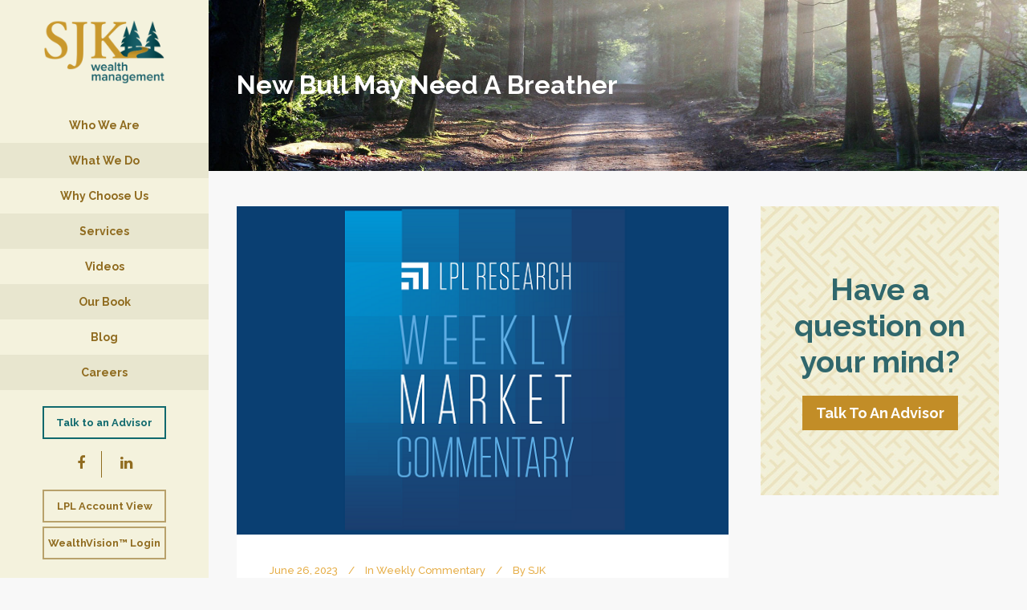

--- FILE ---
content_type: text/html; charset=UTF-8
request_url: https://sjkwealthmanagement.com/new-bull-may-need-a-breather/
body_size: 12578
content:
<!DOCTYPE html>
<html lang="en">
<head>




<!-- Global site tag (gtag.js) - Google Ads: 781972137 -->
<script async src="https://www.googletagmanager.com/gtag/js?id=AW-781972137"></script>
<script>
  window.dataLayer = window.dataLayer || [];
  function gtag(){dataLayer.push(arguments);}
  gtag('js', new Date());

  gtag('config', 'AW-781972137');
</script>


	<meta charset="UTF-8" />
			<meta name="viewport" content="width=device-width,initial-scale=1,user-scalable=no">
		<title>New Bull May Need A Breather - SJK Wealth Management</title>

	
			
			
	<link rel="profile" href="https://gmpg.org/xfn/11"/>
	
	<!--[if gte IE 9]>
	<style type="text/css">
		.gradient {
			filter: none;
		}
	</style>
	<![endif]-->

	<link href='//fonts.googleapis.com/css?family=Raleway:100,100italic,200,200italic,300,300italic,400,400italic,500,500italic,600,600italic,700,700italic,800,800italic,900,900italic|Crete+Round:100,100italic,200,200italic,300,300italic,400,400italic,500,500italic,600,600italic,700,700italic,800,800italic,900,900italic|Raleway:100,100italic,200,200italic,300,300italic,400,400italic,500,500italic,600,600italic,700,700italic,800,800italic,900,900italic&#038;subset=latin,latin-ext' rel='stylesheet' type='text/css' />
<meta name='robots' content='index, follow, max-image-preview:large, max-snippet:-1, max-video-preview:-1' />
	<style>img:is([sizes="auto" i], [sizes^="auto," i]) { contain-intrinsic-size: 3000px 1500px }</style>
	
	<!-- This site is optimized with the Yoast SEO plugin v26.3 - https://yoast.com/wordpress/plugins/seo/ -->
	<link rel="canonical" href="https://sjkwealthmanagement.com/new-bull-may-need-a-breather/" />
	<meta property="og:locale" content="en_US" />
	<meta property="og:type" content="article" />
	<meta property="og:title" content="New Bull May Need A Breather - SJK Wealth Management" />
	<meta property="og:description" content="We know it&#039;s old news at this point, but on June 8, 2023, the S&amp;P 500 entered a new bull market." />
	<meta property="og:url" content="https://sjkwealthmanagement.com/new-bull-may-need-a-breather/" />
	<meta property="og:site_name" content="SJK Wealth Management" />
	<meta property="article:published_time" content="2023-06-26T16:52:26+00:00" />
	<meta property="og:image" content="https://sjkwealthmanagement.com/wp-content/uploads/2018/08/Weekly-Market-Commentary.png" />
	<meta property="og:image:width" content="600" />
	<meta property="og:image:height" content="400" />
	<meta property="og:image:type" content="image/png" />
	<meta name="author" content="SJK" />
	<meta name="twitter:card" content="summary_large_image" />
	<meta name="twitter:label1" content="Written by" />
	<meta name="twitter:data1" content="SJK" />
	<meta name="twitter:label2" content="Est. reading time" />
	<meta name="twitter:data2" content="1 minute" />
	<script type="application/ld+json" class="yoast-schema-graph">{"@context":"https://schema.org","@graph":[{"@type":"WebPage","@id":"https://sjkwealthmanagement.com/new-bull-may-need-a-breather/","url":"https://sjkwealthmanagement.com/new-bull-may-need-a-breather/","name":"New Bull May Need A Breather - SJK Wealth Management","isPartOf":{"@id":"https://sjkwealthmanagement.com/#website"},"primaryImageOfPage":{"@id":"https://sjkwealthmanagement.com/new-bull-may-need-a-breather/#primaryimage"},"image":{"@id":"https://sjkwealthmanagement.com/new-bull-may-need-a-breather/#primaryimage"},"thumbnailUrl":"https://sjkwealthmanagement.com/wp-content/uploads/2018/08/Weekly-Market-Commentary.png","datePublished":"2023-06-26T16:52:26+00:00","author":{"@id":"https://sjkwealthmanagement.com/#/schema/person/aca27e44b356e60d2e68e1aca103d2eb"},"breadcrumb":{"@id":"https://sjkwealthmanagement.com/new-bull-may-need-a-breather/#breadcrumb"},"inLanguage":"en","potentialAction":[{"@type":"ReadAction","target":["https://sjkwealthmanagement.com/new-bull-may-need-a-breather/"]}]},{"@type":"ImageObject","inLanguage":"en","@id":"https://sjkwealthmanagement.com/new-bull-may-need-a-breather/#primaryimage","url":"https://sjkwealthmanagement.com/wp-content/uploads/2018/08/Weekly-Market-Commentary.png","contentUrl":"https://sjkwealthmanagement.com/wp-content/uploads/2018/08/Weekly-Market-Commentary.png","width":600,"height":400},{"@type":"BreadcrumbList","@id":"https://sjkwealthmanagement.com/new-bull-may-need-a-breather/#breadcrumb","itemListElement":[{"@type":"ListItem","position":1,"name":"Home","item":"https://sjkwealthmanagement.com/"},{"@type":"ListItem","position":2,"name":"Blog","item":"https://sjkwealthmanagement.com/blog/"},{"@type":"ListItem","position":3,"name":"New Bull May Need A Breather"}]},{"@type":"WebSite","@id":"https://sjkwealthmanagement.com/#website","url":"https://sjkwealthmanagement.com/","name":"SJK Wealth Management","description":"A Place To Feel More At Home With Investing","potentialAction":[{"@type":"SearchAction","target":{"@type":"EntryPoint","urlTemplate":"https://sjkwealthmanagement.com/?s={search_term_string}"},"query-input":{"@type":"PropertyValueSpecification","valueRequired":true,"valueName":"search_term_string"}}],"inLanguage":"en"},{"@type":"Person","@id":"https://sjkwealthmanagement.com/#/schema/person/aca27e44b356e60d2e68e1aca103d2eb","name":"SJK","image":{"@type":"ImageObject","inLanguage":"en","@id":"https://sjkwealthmanagement.com/#/schema/person/image/","url":"https://secure.gravatar.com/avatar/903e4ee897cd5d5bcec74ed70fab09af3163e2128a4bf63f571802467d6420f5?s=96&d=mm&r=g","contentUrl":"https://secure.gravatar.com/avatar/903e4ee897cd5d5bcec74ed70fab09af3163e2128a4bf63f571802467d6420f5?s=96&d=mm&r=g","caption":"SJK"},"description":"We’re real people who understand that your time and hard-earned money is valuable. Let us show you how your money can start working for you.","url":"https://sjkwealthmanagement.com/author/sjk/"}]}</script>
	<!-- / Yoast SEO plugin. -->


<link rel='dns-prefetch' href='//fonts.googleapis.com' />
<link rel="alternate" type="application/rss+xml" title="SJK Wealth Management &raquo; Feed" href="https://sjkwealthmanagement.com/feed/" />
<script type="text/javascript">
/* <![CDATA[ */
window._wpemojiSettings = {"baseUrl":"https:\/\/s.w.org\/images\/core\/emoji\/16.0.1\/72x72\/","ext":".png","svgUrl":"https:\/\/s.w.org\/images\/core\/emoji\/16.0.1\/svg\/","svgExt":".svg","source":{"concatemoji":"https:\/\/sjkwealthmanagement.com\/wp-includes\/js\/wp-emoji-release.min.js?ver=6.8.3"}};
/*! This file is auto-generated */
!function(s,n){var o,i,e;function c(e){try{var t={supportTests:e,timestamp:(new Date).valueOf()};sessionStorage.setItem(o,JSON.stringify(t))}catch(e){}}function p(e,t,n){e.clearRect(0,0,e.canvas.width,e.canvas.height),e.fillText(t,0,0);var t=new Uint32Array(e.getImageData(0,0,e.canvas.width,e.canvas.height).data),a=(e.clearRect(0,0,e.canvas.width,e.canvas.height),e.fillText(n,0,0),new Uint32Array(e.getImageData(0,0,e.canvas.width,e.canvas.height).data));return t.every(function(e,t){return e===a[t]})}function u(e,t){e.clearRect(0,0,e.canvas.width,e.canvas.height),e.fillText(t,0,0);for(var n=e.getImageData(16,16,1,1),a=0;a<n.data.length;a++)if(0!==n.data[a])return!1;return!0}function f(e,t,n,a){switch(t){case"flag":return n(e,"\ud83c\udff3\ufe0f\u200d\u26a7\ufe0f","\ud83c\udff3\ufe0f\u200b\u26a7\ufe0f")?!1:!n(e,"\ud83c\udde8\ud83c\uddf6","\ud83c\udde8\u200b\ud83c\uddf6")&&!n(e,"\ud83c\udff4\udb40\udc67\udb40\udc62\udb40\udc65\udb40\udc6e\udb40\udc67\udb40\udc7f","\ud83c\udff4\u200b\udb40\udc67\u200b\udb40\udc62\u200b\udb40\udc65\u200b\udb40\udc6e\u200b\udb40\udc67\u200b\udb40\udc7f");case"emoji":return!a(e,"\ud83e\udedf")}return!1}function g(e,t,n,a){var r="undefined"!=typeof WorkerGlobalScope&&self instanceof WorkerGlobalScope?new OffscreenCanvas(300,150):s.createElement("canvas"),o=r.getContext("2d",{willReadFrequently:!0}),i=(o.textBaseline="top",o.font="600 32px Arial",{});return e.forEach(function(e){i[e]=t(o,e,n,a)}),i}function t(e){var t=s.createElement("script");t.src=e,t.defer=!0,s.head.appendChild(t)}"undefined"!=typeof Promise&&(o="wpEmojiSettingsSupports",i=["flag","emoji"],n.supports={everything:!0,everythingExceptFlag:!0},e=new Promise(function(e){s.addEventListener("DOMContentLoaded",e,{once:!0})}),new Promise(function(t){var n=function(){try{var e=JSON.parse(sessionStorage.getItem(o));if("object"==typeof e&&"number"==typeof e.timestamp&&(new Date).valueOf()<e.timestamp+604800&&"object"==typeof e.supportTests)return e.supportTests}catch(e){}return null}();if(!n){if("undefined"!=typeof Worker&&"undefined"!=typeof OffscreenCanvas&&"undefined"!=typeof URL&&URL.createObjectURL&&"undefined"!=typeof Blob)try{var e="postMessage("+g.toString()+"("+[JSON.stringify(i),f.toString(),p.toString(),u.toString()].join(",")+"));",a=new Blob([e],{type:"text/javascript"}),r=new Worker(URL.createObjectURL(a),{name:"wpTestEmojiSupports"});return void(r.onmessage=function(e){c(n=e.data),r.terminate(),t(n)})}catch(e){}c(n=g(i,f,p,u))}t(n)}).then(function(e){for(var t in e)n.supports[t]=e[t],n.supports.everything=n.supports.everything&&n.supports[t],"flag"!==t&&(n.supports.everythingExceptFlag=n.supports.everythingExceptFlag&&n.supports[t]);n.supports.everythingExceptFlag=n.supports.everythingExceptFlag&&!n.supports.flag,n.DOMReady=!1,n.readyCallback=function(){n.DOMReady=!0}}).then(function(){return e}).then(function(){var e;n.supports.everything||(n.readyCallback(),(e=n.source||{}).concatemoji?t(e.concatemoji):e.wpemoji&&e.twemoji&&(t(e.twemoji),t(e.wpemoji)))}))}((window,document),window._wpemojiSettings);
/* ]]> */
</script>
<link rel='stylesheet' id='tof-tools-style-css' href='https://sjkwealthmanagement.com/wp-content/plugins/tof-tools/style.css?ver=6.8.3' type='text/css' media='all' />
<link rel='stylesheet' id='jquery.prettyphoto-css' href='https://sjkwealthmanagement.com/wp-content/plugins/wp-video-lightbox/css/prettyPhoto.css?ver=6.8.3' type='text/css' media='all' />
<link rel='stylesheet' id='video-lightbox-css' href='https://sjkwealthmanagement.com/wp-content/plugins/wp-video-lightbox/wp-video-lightbox.css?ver=6.8.3' type='text/css' media='all' />
<link rel='stylesheet' id='sbi_styles-css' href='https://sjkwealthmanagement.com/wp-content/plugins/instagram-feed-pro/css/sbi-styles.min.css?ver=6.8.1' type='text/css' media='all' />
<style id='wp-emoji-styles-inline-css' type='text/css'>

	img.wp-smiley, img.emoji {
		display: inline !important;
		border: none !important;
		box-shadow: none !important;
		height: 1em !important;
		width: 1em !important;
		margin: 0 0.07em !important;
		vertical-align: -0.1em !important;
		background: none !important;
		padding: 0 !important;
	}
</style>
<link rel='stylesheet' id='wp-block-library-css' href='https://sjkwealthmanagement.com/wp-includes/css/dist/block-library/style.min.css?ver=6.8.3' type='text/css' media='all' />
<style id='classic-theme-styles-inline-css' type='text/css'>
/*! This file is auto-generated */
.wp-block-button__link{color:#fff;background-color:#32373c;border-radius:9999px;box-shadow:none;text-decoration:none;padding:calc(.667em + 2px) calc(1.333em + 2px);font-size:1.125em}.wp-block-file__button{background:#32373c;color:#fff;text-decoration:none}
</style>
<link rel='stylesheet' id='mpp_gutenberg-css' href='https://sjkwealthmanagement.com/wp-content/plugins/metronet-profile-picture/dist/blocks.style.build.css?ver=2.6.3' type='text/css' media='all' />
<style id='global-styles-inline-css' type='text/css'>
:root{--wp--preset--aspect-ratio--square: 1;--wp--preset--aspect-ratio--4-3: 4/3;--wp--preset--aspect-ratio--3-4: 3/4;--wp--preset--aspect-ratio--3-2: 3/2;--wp--preset--aspect-ratio--2-3: 2/3;--wp--preset--aspect-ratio--16-9: 16/9;--wp--preset--aspect-ratio--9-16: 9/16;--wp--preset--color--black: #000000;--wp--preset--color--cyan-bluish-gray: #abb8c3;--wp--preset--color--white: #ffffff;--wp--preset--color--pale-pink: #f78da7;--wp--preset--color--vivid-red: #cf2e2e;--wp--preset--color--luminous-vivid-orange: #ff6900;--wp--preset--color--luminous-vivid-amber: #fcb900;--wp--preset--color--light-green-cyan: #7bdcb5;--wp--preset--color--vivid-green-cyan: #00d084;--wp--preset--color--pale-cyan-blue: #8ed1fc;--wp--preset--color--vivid-cyan-blue: #0693e3;--wp--preset--color--vivid-purple: #9b51e0;--wp--preset--gradient--vivid-cyan-blue-to-vivid-purple: linear-gradient(135deg,rgba(6,147,227,1) 0%,rgb(155,81,224) 100%);--wp--preset--gradient--light-green-cyan-to-vivid-green-cyan: linear-gradient(135deg,rgb(122,220,180) 0%,rgb(0,208,130) 100%);--wp--preset--gradient--luminous-vivid-amber-to-luminous-vivid-orange: linear-gradient(135deg,rgba(252,185,0,1) 0%,rgba(255,105,0,1) 100%);--wp--preset--gradient--luminous-vivid-orange-to-vivid-red: linear-gradient(135deg,rgba(255,105,0,1) 0%,rgb(207,46,46) 100%);--wp--preset--gradient--very-light-gray-to-cyan-bluish-gray: linear-gradient(135deg,rgb(238,238,238) 0%,rgb(169,184,195) 100%);--wp--preset--gradient--cool-to-warm-spectrum: linear-gradient(135deg,rgb(74,234,220) 0%,rgb(151,120,209) 20%,rgb(207,42,186) 40%,rgb(238,44,130) 60%,rgb(251,105,98) 80%,rgb(254,248,76) 100%);--wp--preset--gradient--blush-light-purple: linear-gradient(135deg,rgb(255,206,236) 0%,rgb(152,150,240) 100%);--wp--preset--gradient--blush-bordeaux: linear-gradient(135deg,rgb(254,205,165) 0%,rgb(254,45,45) 50%,rgb(107,0,62) 100%);--wp--preset--gradient--luminous-dusk: linear-gradient(135deg,rgb(255,203,112) 0%,rgb(199,81,192) 50%,rgb(65,88,208) 100%);--wp--preset--gradient--pale-ocean: linear-gradient(135deg,rgb(255,245,203) 0%,rgb(182,227,212) 50%,rgb(51,167,181) 100%);--wp--preset--gradient--electric-grass: linear-gradient(135deg,rgb(202,248,128) 0%,rgb(113,206,126) 100%);--wp--preset--gradient--midnight: linear-gradient(135deg,rgb(2,3,129) 0%,rgb(40,116,252) 100%);--wp--preset--font-size--small: 13px;--wp--preset--font-size--medium: 20px;--wp--preset--font-size--large: 36px;--wp--preset--font-size--x-large: 42px;--wp--preset--spacing--20: 0.44rem;--wp--preset--spacing--30: 0.67rem;--wp--preset--spacing--40: 1rem;--wp--preset--spacing--50: 1.5rem;--wp--preset--spacing--60: 2.25rem;--wp--preset--spacing--70: 3.38rem;--wp--preset--spacing--80: 5.06rem;--wp--preset--shadow--natural: 6px 6px 9px rgba(0, 0, 0, 0.2);--wp--preset--shadow--deep: 12px 12px 50px rgba(0, 0, 0, 0.4);--wp--preset--shadow--sharp: 6px 6px 0px rgba(0, 0, 0, 0.2);--wp--preset--shadow--outlined: 6px 6px 0px -3px rgba(255, 255, 255, 1), 6px 6px rgba(0, 0, 0, 1);--wp--preset--shadow--crisp: 6px 6px 0px rgba(0, 0, 0, 1);}:where(.is-layout-flex){gap: 0.5em;}:where(.is-layout-grid){gap: 0.5em;}body .is-layout-flex{display: flex;}.is-layout-flex{flex-wrap: wrap;align-items: center;}.is-layout-flex > :is(*, div){margin: 0;}body .is-layout-grid{display: grid;}.is-layout-grid > :is(*, div){margin: 0;}:where(.wp-block-columns.is-layout-flex){gap: 2em;}:where(.wp-block-columns.is-layout-grid){gap: 2em;}:where(.wp-block-post-template.is-layout-flex){gap: 1.25em;}:where(.wp-block-post-template.is-layout-grid){gap: 1.25em;}.has-black-color{color: var(--wp--preset--color--black) !important;}.has-cyan-bluish-gray-color{color: var(--wp--preset--color--cyan-bluish-gray) !important;}.has-white-color{color: var(--wp--preset--color--white) !important;}.has-pale-pink-color{color: var(--wp--preset--color--pale-pink) !important;}.has-vivid-red-color{color: var(--wp--preset--color--vivid-red) !important;}.has-luminous-vivid-orange-color{color: var(--wp--preset--color--luminous-vivid-orange) !important;}.has-luminous-vivid-amber-color{color: var(--wp--preset--color--luminous-vivid-amber) !important;}.has-light-green-cyan-color{color: var(--wp--preset--color--light-green-cyan) !important;}.has-vivid-green-cyan-color{color: var(--wp--preset--color--vivid-green-cyan) !important;}.has-pale-cyan-blue-color{color: var(--wp--preset--color--pale-cyan-blue) !important;}.has-vivid-cyan-blue-color{color: var(--wp--preset--color--vivid-cyan-blue) !important;}.has-vivid-purple-color{color: var(--wp--preset--color--vivid-purple) !important;}.has-black-background-color{background-color: var(--wp--preset--color--black) !important;}.has-cyan-bluish-gray-background-color{background-color: var(--wp--preset--color--cyan-bluish-gray) !important;}.has-white-background-color{background-color: var(--wp--preset--color--white) !important;}.has-pale-pink-background-color{background-color: var(--wp--preset--color--pale-pink) !important;}.has-vivid-red-background-color{background-color: var(--wp--preset--color--vivid-red) !important;}.has-luminous-vivid-orange-background-color{background-color: var(--wp--preset--color--luminous-vivid-orange) !important;}.has-luminous-vivid-amber-background-color{background-color: var(--wp--preset--color--luminous-vivid-amber) !important;}.has-light-green-cyan-background-color{background-color: var(--wp--preset--color--light-green-cyan) !important;}.has-vivid-green-cyan-background-color{background-color: var(--wp--preset--color--vivid-green-cyan) !important;}.has-pale-cyan-blue-background-color{background-color: var(--wp--preset--color--pale-cyan-blue) !important;}.has-vivid-cyan-blue-background-color{background-color: var(--wp--preset--color--vivid-cyan-blue) !important;}.has-vivid-purple-background-color{background-color: var(--wp--preset--color--vivid-purple) !important;}.has-black-border-color{border-color: var(--wp--preset--color--black) !important;}.has-cyan-bluish-gray-border-color{border-color: var(--wp--preset--color--cyan-bluish-gray) !important;}.has-white-border-color{border-color: var(--wp--preset--color--white) !important;}.has-pale-pink-border-color{border-color: var(--wp--preset--color--pale-pink) !important;}.has-vivid-red-border-color{border-color: var(--wp--preset--color--vivid-red) !important;}.has-luminous-vivid-orange-border-color{border-color: var(--wp--preset--color--luminous-vivid-orange) !important;}.has-luminous-vivid-amber-border-color{border-color: var(--wp--preset--color--luminous-vivid-amber) !important;}.has-light-green-cyan-border-color{border-color: var(--wp--preset--color--light-green-cyan) !important;}.has-vivid-green-cyan-border-color{border-color: var(--wp--preset--color--vivid-green-cyan) !important;}.has-pale-cyan-blue-border-color{border-color: var(--wp--preset--color--pale-cyan-blue) !important;}.has-vivid-cyan-blue-border-color{border-color: var(--wp--preset--color--vivid-cyan-blue) !important;}.has-vivid-purple-border-color{border-color: var(--wp--preset--color--vivid-purple) !important;}.has-vivid-cyan-blue-to-vivid-purple-gradient-background{background: var(--wp--preset--gradient--vivid-cyan-blue-to-vivid-purple) !important;}.has-light-green-cyan-to-vivid-green-cyan-gradient-background{background: var(--wp--preset--gradient--light-green-cyan-to-vivid-green-cyan) !important;}.has-luminous-vivid-amber-to-luminous-vivid-orange-gradient-background{background: var(--wp--preset--gradient--luminous-vivid-amber-to-luminous-vivid-orange) !important;}.has-luminous-vivid-orange-to-vivid-red-gradient-background{background: var(--wp--preset--gradient--luminous-vivid-orange-to-vivid-red) !important;}.has-very-light-gray-to-cyan-bluish-gray-gradient-background{background: var(--wp--preset--gradient--very-light-gray-to-cyan-bluish-gray) !important;}.has-cool-to-warm-spectrum-gradient-background{background: var(--wp--preset--gradient--cool-to-warm-spectrum) !important;}.has-blush-light-purple-gradient-background{background: var(--wp--preset--gradient--blush-light-purple) !important;}.has-blush-bordeaux-gradient-background{background: var(--wp--preset--gradient--blush-bordeaux) !important;}.has-luminous-dusk-gradient-background{background: var(--wp--preset--gradient--luminous-dusk) !important;}.has-pale-ocean-gradient-background{background: var(--wp--preset--gradient--pale-ocean) !important;}.has-electric-grass-gradient-background{background: var(--wp--preset--gradient--electric-grass) !important;}.has-midnight-gradient-background{background: var(--wp--preset--gradient--midnight) !important;}.has-small-font-size{font-size: var(--wp--preset--font-size--small) !important;}.has-medium-font-size{font-size: var(--wp--preset--font-size--medium) !important;}.has-large-font-size{font-size: var(--wp--preset--font-size--large) !important;}.has-x-large-font-size{font-size: var(--wp--preset--font-size--x-large) !important;}
:where(.wp-block-post-template.is-layout-flex){gap: 1.25em;}:where(.wp-block-post-template.is-layout-grid){gap: 1.25em;}
:where(.wp-block-columns.is-layout-flex){gap: 2em;}:where(.wp-block-columns.is-layout-grid){gap: 2em;}
:root :where(.wp-block-pullquote){font-size: 1.5em;line-height: 1.6;}
</style>
<link rel='stylesheet' id='layerslider-css' href='https://sjkwealthmanagement.com/wp-content/plugins/LayerSlider/static/css/layerslider.css?ver=5.6.10' type='text/css' media='all' />
<link rel='stylesheet' id='ls-google-fonts-css' href='https://fonts.googleapis.com/css?family=Lato:100,300,regular,700,900%7COpen+Sans:300%7CIndie+Flower:regular%7COswald:300,regular,700&#038;subset=latin%2Clatin-ext' type='text/css' media='all' />
<link rel='stylesheet' id='contact-form-7-css' href='https://sjkwealthmanagement.com/wp-content/plugins/contact-form-7/includes/css/styles.css?ver=6.1.3' type='text/css' media='all' />
<link rel='stylesheet' id='essential-grid-plugin-settings-css' href='https://sjkwealthmanagement.com/wp-content/plugins/essential-grid/public/assets/css/settings.css?ver=2.0.9' type='text/css' media='all' />
<link rel='stylesheet' id='tp-open-sans-css' href='https://fonts.googleapis.com/css?family=Open+Sans%3A300%2C400%2C600%2C700%2C800&#038;ver=6.8.3' type='text/css' media='all' />
<link rel='stylesheet' id='tp-raleway-css' href='https://fonts.googleapis.com/css?family=Raleway%3A100%2C200%2C300%2C400%2C500%2C600%2C700%2C800%2C900&#038;ver=6.8.3' type='text/css' media='all' />
<link rel='stylesheet' id='tp-droid-serif-css' href='https://fonts.googleapis.com/css?family=Droid+Serif%3A400%2C700&#038;ver=6.8.3' type='text/css' media='all' />
<link rel='stylesheet' id='qode_default_style-css' href='https://sjkwealthmanagement.com/wp-content/themes/sjk/style.css?ver=6.8.3' type='text/css' media='all' />
<link rel='stylesheet' id='qode_stylesheet-css' href='https://sjkwealthmanagement.com/wp-content/themes/sjk/css/stylesheet.min.css?ver=6.8.3' type='text/css' media='all' />
<link rel='stylesheet' id='qode_style_dynamic-css' href='https://sjkwealthmanagement.com/wp-content/themes/sjk/css/style_dynamic.css?ver=1732025590' type='text/css' media='all' />
<link rel='stylesheet' id='qode_font-awesome-css' href='https://sjkwealthmanagement.com/wp-content/themes/sjk/css/font-awesome/css/font-awesome.min.css?ver=6.8.3' type='text/css' media='all' />
<link rel='stylesheet' id='qode_elegant-icons-css' href='https://sjkwealthmanagement.com/wp-content/themes/sjk/css/elegant-icons/style.min.css?ver=6.8.3' type='text/css' media='all' />
<link rel='stylesheet' id='qode_linear-icons-css' href='https://sjkwealthmanagement.com/wp-content/themes/sjk/css/linear-icons/style.css?ver=6.8.3' type='text/css' media='all' />
<link rel='stylesheet' id='mediaelement-css' href='https://sjkwealthmanagement.com/wp-includes/js/mediaelement/mediaelementplayer-legacy.min.css?ver=4.2.17' type='text/css' media='all' />
<link rel='stylesheet' id='wp-mediaelement-css' href='https://sjkwealthmanagement.com/wp-includes/js/mediaelement/wp-mediaelement.min.css?ver=6.8.3' type='text/css' media='all' />
<link rel='stylesheet' id='qode_responsive-css' href='https://sjkwealthmanagement.com/wp-content/themes/sjk/css/responsive.min.css?ver=6.8.3' type='text/css' media='all' />
<link rel='stylesheet' id='qode_style_dynamic_responsive-css' href='https://sjkwealthmanagement.com/wp-content/themes/sjk/css/style_dynamic_responsive.css?ver=1732025590' type='text/css' media='all' />
<link rel='stylesheet' id='qode_vertical_responsive-css' href='https://sjkwealthmanagement.com/wp-content/themes/sjk/css/vertical_responsive.min.css?ver=6.8.3' type='text/css' media='all' />
<link rel='stylesheet' id='js_composer_front-css' href='https://sjkwealthmanagement.com/wp-content/plugins/js_composer/assets/css/js_composer.min.css?ver=4.12' type='text/css' media='all' />
<link rel='stylesheet' id='qode_custom_css-css' href='https://sjkwealthmanagement.com/wp-content/themes/sjk/css/custom_css.css?ver=1732025590' type='text/css' media='all' />
<link rel='stylesheet' id='qode_mac_stylesheet-css' href='https://sjkwealthmanagement.com/wp-content/themes/sjk/css/mac_stylesheet.css?ver=6.8.3' type='text/css' media='all' />
<link rel='stylesheet' id='qode_webkit-css' href='https://sjkwealthmanagement.com/wp-content/themes/sjk/css/webkit_stylesheet.css?ver=6.8.3' type='text/css' media='all' />
<link rel='stylesheet' id='childstyle-css' href='https://sjkwealthmanagement.com/wp-content/themes/sjk-child/style.css?ver=6.8.3' type='text/css' media='all' />
<script type="text/javascript" src="https://sjkwealthmanagement.com/wp-includes/js/jquery/jquery.min.js?ver=3.7.1" id="jquery-core-js"></script>
<script type="text/javascript" src="https://sjkwealthmanagement.com/wp-includes/js/jquery/jquery-migrate.min.js?ver=3.4.1" id="jquery-migrate-js"></script>
<script type="text/javascript" src="https://sjkwealthmanagement.com/wp-content/plugins/wp-video-lightbox/js/jquery.prettyPhoto.js?ver=3.1.6" id="jquery.prettyphoto-js"></script>
<script type="text/javascript" id="video-lightbox-js-extra">
/* <![CDATA[ */
var vlpp_vars = {"prettyPhoto_rel":"wp-video-lightbox","animation_speed":"fast","slideshow":"5000","autoplay_slideshow":"false","opacity":"0.80","show_title":"true","allow_resize":"true","allow_expand":"true","default_width":"640","default_height":"480","counter_separator_label":"\/","theme":"pp_default","horizontal_padding":"20","hideflash":"false","wmode":"opaque","autoplay":"false","modal":"false","deeplinking":"false","overlay_gallery":"true","overlay_gallery_max":"30","keyboard_shortcuts":"true","ie6_fallback":"true"};
/* ]]> */
</script>
<script type="text/javascript" src="https://sjkwealthmanagement.com/wp-content/plugins/wp-video-lightbox/js/video-lightbox.js?ver=3.1.6" id="video-lightbox-js"></script>
<script type="text/javascript" src="https://sjkwealthmanagement.com/wp-content/plugins/LayerSlider/static/js/greensock.js?ver=1.11.8" id="greensock-js"></script>
<script type="text/javascript" id="layerslider-js-extra">
/* <![CDATA[ */
var LS_Meta = {"v":"5.6.10"};
/* ]]> */
</script>
<script type="text/javascript" src="https://sjkwealthmanagement.com/wp-content/plugins/LayerSlider/static/js/layerslider.kreaturamedia.jquery.js?ver=5.6.10" id="layerslider-js"></script>
<script type="text/javascript" src="https://sjkwealthmanagement.com/wp-content/plugins/LayerSlider/static/js/layerslider.transitions.js?ver=5.6.10" id="layerslider-transitions-js"></script>
<script type="text/javascript" src="https://sjkwealthmanagement.com/wp-content/plugins/essential-grid/public/assets/js/lightbox.js?ver=2.0.9" id="themepunchboxext-js"></script>
<script type="text/javascript" src="https://sjkwealthmanagement.com/wp-content/plugins/essential-grid/public/assets/js/jquery.themepunch.tools.min.js?ver=2.0.9" id="tp-tools-js"></script>
<script type="text/javascript" src="https://sjkwealthmanagement.com/wp-content/plugins/essential-grid/public/assets/js/jquery.themepunch.essential.min.js?ver=2.0.9" id="essential-grid-essential-grid-script-js"></script>
<meta name="generator" content="Powered by LayerSlider 5.6.10 - Multi-Purpose, Responsive, Parallax, Mobile-Friendly Slider Plugin for WordPress." />
<!-- LayerSlider updates and docs at: https://kreaturamedia.com/layerslider-responsive-wordpress-slider-plugin/ -->
<link rel="https://api.w.org/" href="https://sjkwealthmanagement.com/wp-json/" /><link rel="alternate" title="JSON" type="application/json" href="https://sjkwealthmanagement.com/wp-json/wp/v2/posts/25182" /><link rel="EditURI" type="application/rsd+xml" title="RSD" href="https://sjkwealthmanagement.com/xmlrpc.php?rsd" />
<meta name="generator" content="WordPress 6.8.3" />
<link rel='shortlink' href='https://sjkwealthmanagement.com/?p=25182' />
<link rel="alternate" title="oEmbed (JSON)" type="application/json+oembed" href="https://sjkwealthmanagement.com/wp-json/oembed/1.0/embed?url=https%3A%2F%2Fsjkwealthmanagement.com%2Fnew-bull-may-need-a-breather%2F" />
<link rel="alternate" title="oEmbed (XML)" type="text/xml+oembed" href="https://sjkwealthmanagement.com/wp-json/oembed/1.0/embed?url=https%3A%2F%2Fsjkwealthmanagement.com%2Fnew-bull-may-need-a-breather%2F&#038;format=xml" />
<script>
            WP_VIDEO_LIGHTBOX_VERSION="1.9.12";
            WP_VID_LIGHTBOX_URL="https://sjkwealthmanagement.com/wp-content/plugins/wp-video-lightbox";
                        function wpvl_paramReplace(name, string, value) {
                // Find the param with regex
                // Grab the first character in the returned string (should be ? or &)
                // Replace our href string with our new value, passing on the name and delimeter

                var re = new RegExp("[\?&]" + name + "=([^&#]*)");
                var matches = re.exec(string);
                var newString;

                if (matches === null) {
                    // if there are no params, append the parameter
                    newString = string + '?' + name + '=' + value;
                } else {
                    var delimeter = matches[0].charAt(0);
                    newString = string.replace(re, delimeter + name + "=" + value);
                }
                return newString;
            }
            </script><meta name="generator" content="Powered by Visual Composer - drag and drop page builder for WordPress."/>
<!--[if lte IE 9]><link rel="stylesheet" type="text/css" href="https://sjkwealthmanagement.com/wp-content/plugins/js_composer/assets/css/vc_lte_ie9.min.css" media="screen"><![endif]--><!--[if IE  8]><link rel="stylesheet" type="text/css" href="https://sjkwealthmanagement.com/wp-content/plugins/js_composer/assets/css/vc-ie8.min.css" media="screen"><![endif]--><link rel="icon" href="https://sjkwealthmanagement.com/wp-content/uploads/2016/11/SJK_favicon.png" sizes="32x32" />
<link rel="icon" href="https://sjkwealthmanagement.com/wp-content/uploads/2016/11/SJK_favicon.png" sizes="192x192" />
<link rel="apple-touch-icon" href="https://sjkwealthmanagement.com/wp-content/uploads/2016/11/SJK_favicon.png" />
<meta name="msapplication-TileImage" content="https://sjkwealthmanagement.com/wp-content/uploads/2016/11/SJK_favicon.png" />
<noscript><style type="text/css"> .wpb_animate_when_almost_visible { opacity: 1; }</style></noscript>
</head>

<body data-rsssl=1 class="wp-singular post-template-default single single-post postid-25182 single-format-standard wp-theme-sjk wp-child-theme-sjk-child  select-child-theme-ver- vertical_menu_enabled smooth_scroll wpb-js-composer js-comp-ver-4.12 vc_responsive">

<div class="wrapper">
<div class="wrapper_inner">
<!-- Google Analytics start -->
<!-- Google Analytics end -->

		<aside class="vertical_menu_area with_scroll " >

		<div class="vertical_area_background" ></div>

		<div class="vertical_logo_wrapper">
						<div class="q_logo_vertical">
				<a href="https://sjkwealthmanagement.com/">
					<img class="normal" src="https://sjkwealthmanagement.com/wp-content/uploads/2016/11/Logo.png" alt="Logo"/>
					<img class="light" src="https://sjkwealthmanagement.com/wp-content/uploads/2016/11/Logo.png" alt="Logo"/>
					<img class="dark" src="https://sjkwealthmanagement.com/wp-content/uploads/2016/11/Logo.png" alt="Logo"/>
				</a>
			</div>

		</div>

		<nav class="vertical_menu dropdown_animation vm_hover_event vertical_menu_toggle">
			<ul id="menu-left_menu" class=""><li id="nav-menu-item-21474" class="menu-item menu-item-type-post_type menu-item-object-page  narrow"><a href="https://sjkwealthmanagement.com/who-we-are/" class=""><i class="menu_icon fa blank"></i><span class="menu-text">Who We Are</span><span class="plus"></span></a></li>
<li id="nav-menu-item-21473" class="menu-item menu-item-type-post_type menu-item-object-page  narrow"><a href="https://sjkwealthmanagement.com/what-we-do/" class=""><i class="menu_icon fa blank"></i><span class="menu-text">What We Do</span><span class="plus"></span></a></li>
<li id="nav-menu-item-21472" class="menu-item menu-item-type-post_type menu-item-object-page  narrow"><a href="https://sjkwealthmanagement.com/why-choose-us/" class=""><i class="menu_icon fa blank"></i><span class="menu-text">Why Choose Us</span><span class="plus"></span></a></li>
<li id="nav-menu-item-23036" class="menu-item menu-item-type-post_type menu-item-object-page  narrow"><a href="https://sjkwealthmanagement.com/services/" class=""><i class="menu_icon fa blank"></i><span class="menu-text">Services</span><span class="plus"></span></a></li>
<li id="nav-menu-item-23470" class="menu-item menu-item-type-custom menu-item-object-custom  narrow"><a href="https://sjkwealthmanagement.com/category/videos/" class=""><i class="menu_icon fa blank"></i><span class="menu-text">Videos</span><span class="plus"></span></a></li>
<li id="nav-menu-item-25473" class="menu-item menu-item-type-post_type menu-item-object-page  narrow"><a href="https://sjkwealthmanagement.com/our-book/" class=""><i class="menu_icon fa blank"></i><span class="menu-text">Our Book</span><span class="plus"></span></a></li>
<li id="nav-menu-item-21730" class="menu-item menu-item-type-post_type menu-item-object-page current_page_parent  narrow"><a href="https://sjkwealthmanagement.com/blog/" class=""><i class="menu_icon fa blank"></i><span class="menu-text">Blog</span><span class="plus"></span></a></li>
<li id="nav-menu-item-24295" class="menu-item menu-item-type-post_type menu-item-object-page  narrow"><a href="https://sjkwealthmanagement.com/careers/" class=""><i class="menu_icon fa blank"></i><span class="menu-text">Careers</span><span class="plus"></span></a></li>
</ul>		</nav>
		<div class="vertical_menu_area_widget_holder">
			<div id="text-7" class="widget widget_text">			<div class="textwidget"><a href="/contact-us/" class="green-btn">Talk to an Advisor</a>

<div class="menu-socials" style="display: block; text-align: center;">
  <ul>
    <li><a href="https://www.facebook.com/SJKWealthManagement" target="_blank"><i class="fa fa-facebook"></i></a></li>
    <li><a href="https://www.linkedin.com/company/sjk-wealth-management" target="_blank"><i class="fa fa-linkedin"></i></a></li>
  </ul>
</div></div>
		</div><div id="nav_menu-6" class="widget widget_nav_menu"><div class="menu-lower_menu-container"><ul id="menu-lower_menu" class="menu"><li id="menu-item-21731" class="menu-item menu-item-type-custom menu-item-object-custom menu-item-21731"><a target="_blank" href="https://myaccountviewonline.com/AccountView">LPL Account View</a></li>
<li id="menu-item-21732" class="menu-item menu-item-type-custom menu-item-object-custom menu-item-21732"><a target="_blank" href="https://wealth.emaplan.com/lpl/Default.aspx?lpl/kleiman">WealthVision™ Login</a></li>
</ul></div></div>		</div>
	</aside>

	<header class="page_header   fixed   ">
				<div class="header_inner clearfix">
			<div class="header_bottom clearfix" style='' >
								<div class="container">
					<div class="container_inner clearfix" >
												<div class="header_inner_left">
															<div class="mobile_menu_button"><span><i class="fa fa-bars"></i></span></div>
														<div class="logo_wrapper">
																<div class="q_logo"><a href="https://sjkwealthmanagement.com/"><img class="normal" src="https://sjkwealthmanagement.com/wp-content/uploads/2016/11/Logo.png" alt="Logo"/><img class="light" src="https://sjkwealthmanagement.com/wp-content/uploads/2016/11/Logo.png" alt="Logo"/><img class="dark" src="https://sjkwealthmanagement.com/wp-content/uploads/2016/11/Logo.png" alt="Logo"/><img class="sticky" src="https://sjkwealthmanagement.com/wp-content/uploads/2016/11/Logo.png" alt="Logo"/></a></div>

							</div>
						</div>


											</div>
				</div>
							<nav class="mobile_menu">
					<ul><li id="mobile-menu-item-21474" class="menu-item menu-item-type-post_type menu-item-object-page "><a href="https://sjkwealthmanagement.com/who-we-are/" class=""><span>Who We Are</span></a><span class="mobile_arrow"><i class="fa fa-angle-right"></i><i class="fa fa-angle-down"></i></span></li>
<li id="mobile-menu-item-21473" class="menu-item menu-item-type-post_type menu-item-object-page "><a href="https://sjkwealthmanagement.com/what-we-do/" class=""><span>What We Do</span></a><span class="mobile_arrow"><i class="fa fa-angle-right"></i><i class="fa fa-angle-down"></i></span></li>
<li id="mobile-menu-item-21472" class="menu-item menu-item-type-post_type menu-item-object-page "><a href="https://sjkwealthmanagement.com/why-choose-us/" class=""><span>Why Choose Us</span></a><span class="mobile_arrow"><i class="fa fa-angle-right"></i><i class="fa fa-angle-down"></i></span></li>
<li id="mobile-menu-item-23036" class="menu-item menu-item-type-post_type menu-item-object-page "><a href="https://sjkwealthmanagement.com/services/" class=""><span>Services</span></a><span class="mobile_arrow"><i class="fa fa-angle-right"></i><i class="fa fa-angle-down"></i></span></li>
<li id="mobile-menu-item-23470" class="menu-item menu-item-type-custom menu-item-object-custom "><a href="https://sjkwealthmanagement.com/category/videos/" class=""><span>Videos</span></a><span class="mobile_arrow"><i class="fa fa-angle-right"></i><i class="fa fa-angle-down"></i></span></li>
<li id="mobile-menu-item-25473" class="menu-item menu-item-type-post_type menu-item-object-page "><a href="https://sjkwealthmanagement.com/our-book/" class=""><span>Our Book</span></a><span class="mobile_arrow"><i class="fa fa-angle-right"></i><i class="fa fa-angle-down"></i></span></li>
<li id="mobile-menu-item-21730" class="menu-item menu-item-type-post_type menu-item-object-page current_page_parent "><a href="https://sjkwealthmanagement.com/blog/" class=""><span>Blog</span></a><span class="mobile_arrow"><i class="fa fa-angle-right"></i><i class="fa fa-angle-down"></i></span></li>
<li id="mobile-menu-item-24295" class="menu-item menu-item-type-post_type menu-item-object-page "><a href="https://sjkwealthmanagement.com/careers/" class=""><span>Careers</span></a><span class="mobile_arrow"><i class="fa fa-angle-right"></i><i class="fa fa-angle-down"></i></span></li>
<li id="mobile-menu-item-25744" class="menu-item menu-item-type-custom menu-item-object-custom "><a href="/contact-us/" class=""><span>Talk To An Advisor</span></a><span class="mobile_arrow"><i class="fa fa-angle-right"></i><i class="fa fa-angle-down"></i></span></li>
<li id="mobile-menu-item-23481" class="gold menu-item menu-item-type-custom menu-item-object-custom "><a target="_blank" href="https://myaccountviewonline.com/AccountView" class=""><span>LPL Account View</span></a><span class="mobile_arrow"><i class="fa fa-angle-right"></i><i class="fa fa-angle-down"></i></span></li>
<li id="mobile-menu-item-23482" class="gold menu-item menu-item-type-custom menu-item-object-custom "><a target="_blank" href="https://wealth.emaplan.com/lpl/Default.aspx?lpl/kleiman" class=""><span>WealthVision™ Login</span></a><span class="mobile_arrow"><i class="fa fa-angle-right"></i><i class="fa fa-angle-down"></i></span></li>
</ul>				</nav>
			</div>
		</div>
	</header>
	<a id='back_to_top' href='#'>
			<span class="fa-stack">
				<span class="arrow_carrot-up"></span>
			</span>
	</a>






<div class="content content_top_margin">
			<div class="content_inner  ">
											<div class="title_outer title_without_animation  " data-height="262">
		<div class="title position_left has_background standard_title " style="background-size:1914px auto;background-image:url(https://sjkwealthmanagement.com/wp-content/uploads/2016/11/Blog-Post-header.jpg);height:262px;">
			<div class="image not_responsive"><img src="https://sjkwealthmanagement.com/wp-content/uploads/2016/11/Blog-Post-header.jpg" alt="&nbsp;" /> </div>
			
				<div class="title_holder" style="height:262px;">
					<div class="container">
						<div class="container_inner clearfix">
								<div class="title_subtitle_holder" >
																	<div class="title_subtitle_holder_inner">
								
                                    
                                                                                    <h1><span>New Bull May Need A Breather</span></h1>
                                        
                                                                                
                                    								</div>
																	</div>
														</div>
					</div>
				</div>
		</div>
	</div>
								<div class="container">
					<div class="container_inner default_template_holder" >
				
												
							<div class="two_columns_66_33 background_color_sidebar grid2 clearfix">
							<div class="column1">
											
									<div class="column_inner">
										<div class="blog_holder blog_single">	
											
		<article id="post-25182" class="post-25182 post type-post status-publish format-standard has-post-thumbnail hentry category-weekly-commentary">
			<div class="post_content_holder">
										<div class="post_image">
	                        <img width="600" height="400" src="https://sjkwealthmanagement.com/wp-content/uploads/2018/08/Weekly-Market-Commentary.png" class="attachment-blog_image_in_grid size-blog_image_in_grid wp-post-image" alt="" decoding="async" fetchpriority="high" srcset="https://sjkwealthmanagement.com/wp-content/uploads/2018/08/Weekly-Market-Commentary.png 600w, https://sjkwealthmanagement.com/wp-content/uploads/2018/08/Weekly-Market-Commentary-300x200.png 300w" sizes="(max-width: 600px) 100vw, 600px" />						</div>
								<div class="post_text">
					<div class="post_text_inner">
												<div class="post_info">
															<span class="time">
									<span>June 26, 2023</span>
								</span>
																						<span class="post_category">
									<span>In</span>
									<span><a href="https://sjkwealthmanagement.com/category/weekly-commentary/" rel="category tag">Weekly Commentary</a></span>
								</span>
														                                <span class="post_author">
									<span>By</span>
									<a class="post_author_link" href="https://sjkwealthmanagement.com/author/sjk/">
										<span>SJK</span>
									</a>
								</span>
                            						</div>
												<div class="post_content">
							<h2><span>New Bull May Need A Breather</span></h2>
							<div     class="vc_row wpb_row section vc_row-fluid " style=' text-align:left;'><div class=" full_section_inner clearfix"><div class="wpb_column vc_column_container vc_col-sm-12"><div class="vc_column-inner "><div class="wpb_wrapper">
	<div class="wpb_text_column wpb_content_element ">
		<div class="wpb_wrapper">
			<p><img decoding="async" class="alignnone wp-image-25178 size-medium" src="https://sjkwealthmanagement.com/wp-content/uploads/2023/06/Figure-1-6-26-23-300x275.png" alt="" width="300" height="275" srcset="https://sjkwealthmanagement.com/wp-content/uploads/2023/06/Figure-1-6-26-23-300x275.png 300w, https://sjkwealthmanagement.com/wp-content/uploads/2023/06/Figure-1-6-26-23-768x704.png 768w, https://sjkwealthmanagement.com/wp-content/uploads/2023/06/Figure-1-6-26-23-700x642.png 700w, https://sjkwealthmanagement.com/wp-content/uploads/2023/06/Figure-1-6-26-23.png 865w" sizes="(max-width: 300px) 100vw, 300px" /></p>
<p><img decoding="async" class="alignnone wp-image-25181 size-medium" src="https://sjkwealthmanagement.com/wp-content/uploads/2023/06/Figure-2-6-26-23-300x215.png" alt="" width="300" height="215" srcset="https://sjkwealthmanagement.com/wp-content/uploads/2023/06/Figure-2-6-26-23-300x215.png 300w, https://sjkwealthmanagement.com/wp-content/uploads/2023/06/Figure-2-6-26-23-700x501.png 700w, https://sjkwealthmanagement.com/wp-content/uploads/2023/06/Figure-2-6-26-23.png 709w" sizes="(max-width: 300px) 100vw, 300px" /></p>
<p><img loading="lazy" decoding="async" class="alignnone wp-image-25180 size-medium" src="https://sjkwealthmanagement.com/wp-content/uploads/2023/06/Figure-3-6-26-23-300x189.png" alt="" width="300" height="189" srcset="https://sjkwealthmanagement.com/wp-content/uploads/2023/06/Figure-3-6-26-23-300x189.png 300w, https://sjkwealthmanagement.com/wp-content/uploads/2023/06/Figure-3-6-26-23-768x483.png 768w, https://sjkwealthmanagement.com/wp-content/uploads/2023/06/Figure-3-6-26-23-700x441.png 700w, https://sjkwealthmanagement.com/wp-content/uploads/2023/06/Figure-3-6-26-23.png 812w" sizes="auto, (max-width: 300px) 100vw, 300px" /></p>
<div class="wpb_column vc_column_container vc_col-sm-12"><div class="vc_column-inner "><div class="wpb_wrapper"></div></div></div>
	<div class="wpb_text_column wpb_content_element ">
		<div class="wpb_wrapper">
			
		</div> 
	</div> Looking for the full report?<br />
_________________________________________________<br />
<a href="https://sjkwealthmanagement.com/wp-content/uploads/2023/06/SJK-WC-6-26-23.pdf" target="_blank" rel="noopener noreferrer"><span style="color: #e6ae48;">LEARN MORE</span></a></p>

		</div> 
	</div> </div></div></div></div></div>
							<div class="clear"></div>
													</div>
					</div>
				</div>
			</div>
		</article>										</div>
										
										<br/><br/> 
									</div>
								</div>	
								<div class="column2"> 
									                                    
                                    <div class="column_inner">
                                    	<aside class="sidebar ">
                                        	<div class="sidebar-cta"><div class="sidebar-inner"><h4>Have a question on your mind?</h4><a href="/talk-to-an-advisor/">Talk To An Advisor</a></div></div>                                        </aside>
                                    </div>
                                    
								</div>
                                
							</div>
											</div>
				</div>
			</div>						
	



    </div>
</div>
<footer >
	<div class="footer_inner clearfix">
					<div class="footer_top_holder">
				<div class="footer_top footer_top_full">
												  <ul class="mobile-social">
    <li><a href="https://www.facebook.com/SJKWealthManagement" target="_blank"><i class="fa fa-facebook"></i></a></li>
    <!--<li><a href="https://twitter.com/SJKWealthManage" target="_blank"><i class="fa fa-twitter"></i></a></li>-->
    <li><a href="https://www.linkedin.com/company/sjk-wealth-management" target="_blank"><i class="fa fa-linkedin"></i></a></li>
  </ul>
									<p class="finra-link">Check the background of this firm on <a href="http://brokercheck.finra.org/" target="_blank">FINRA's BrokerCheck</a></p>
									<div class="three_columns clearfix">
										<div class="qode_column column1">
											<div class="column_inner">
												<div id="text-2" class="widget widget_text">			<div class="textwidget"><i class="fa fa-map-marker"></i>
<p>SJK Wealth Management</p>
<p>182 West Court Street</p>
<p>Doylestown, Pennsylvania 18901</p></div>
		</div>											</div>
										</div>
										<div class="qode_column column2">
											<div class="column_inner">
												<div id="text-8" class="widget widget_text">			<div class="textwidget"><i class="fa fa-phone"></i>
<p>Local: 267.880.6116</p>
<p>Fax: 267.880.6267</p>
<p>Toll Free: 877.490.6785</p>
</div>
		</div>											</div>
										</div>
										<div class="qode_column column3">
											<div class="column_inner">
												<div id="text-9" class="widget widget_text">			<div class="textwidget"><i class="fa fa-calendar"></i>
<p style="padding-bottom:15px;">*Updates Coming Soon</p></div>
		</div>											</div>
										</div>
									</div>
																                <div id="bottom-footer-widget">
                <div id="text-10" class="widget widget_text">			<div class="textwidget">Fee Based Asset Management, Financial Planning and Securities offered through LPL Financial a Registered Investment Advisor Member <a href="http://www.finra.org/" target="_blank">FINRA</a> / <a href="http://www.sipc.org/" target="_blank">SIPC</a>.
<br />
The LPL Financial Registered Financial Representatives associated with this site may only discuss and/or transact securities business with residents of the following states AL, AZ, CA, CO, CT, DC, DE, FL, GA, MA, MD, ME, NC, NJ, NM, NY, OH, OR, PA, SC, TN, TX, VA, WA, WV.
<br />
<a href="http://www.lpl.com/CRS" target="_blank">www.lpl.com/CRS</a></div>
		</div>                </div>
				</div>
			</div>
							<div class="footer_bottom_holder">
								<div class="footer_bottom">
								<div class="textwidget"><span style="display: block; line-height:14px;">&copy; SJK Wealth Management | <a href="https://www.the215guys.com" target="_blank">Philadelphia Website Design Company</a>: The 215 Guys</span></div>
						</div>
			</div>
			</div>
</footer>
</div>
</div>

<script>
(function(i,s,o,g,r,a,m){i['GoogleAnalyticsObject']=r;i[r]=i[r]||function(){
(i[r].q=i[r].q||[]).push(arguments)},i[r].l=1*new Date();a=s.createElement(o),
m=s.getElementsByTagName(o)[0];a.async=1;a.src=g;m.parentNode.insertBefore(a,m)
})(window,document,'script','//www.google-analytics.com/analytics.js','ga');
 
ga('create', 'UA-2430590-1', 'auto');
ga('send', 'pageview');
</script>
<!-- Facebook Pixel Code -->
<script>
!function(f,b,e,v,n,t,s){if(f.fbq)return;n=f.fbq=function(){n.callMethod?
n.callMethod.apply(n,arguments):n.queue.push(arguments)};if(!f._fbq)f._fbq=n;
n.push=n;n.loaded=!0;n.version='2.0';n.queue=[];t=b.createElement(e);t.async=!0;
t.src=v;s=b.getElementsByTagName(e)[0];s.parentNode.insertBefore(t,s)}(window,
document,'script','https://connect.facebook.net/en_US/fbevents.js');
fbq('init', '484206471763815'); // Insert your pixel ID here.
fbq('track', 'PageView');
</script>
<noscript><img height="1" width="1" style="display:none"
src="https://www.facebook.com/tr?id=484206471763815&ev=PageView&noscript=1"
/></noscript>
<!-- DO NOT MODIFY -->
<!-- End Facebook Pixel Code -->

<script type="speculationrules">
{"prefetch":[{"source":"document","where":{"and":[{"href_matches":"\/*"},{"not":{"href_matches":["\/wp-*.php","\/wp-admin\/*","\/wp-content\/uploads\/*","\/wp-content\/*","\/wp-content\/plugins\/*","\/wp-content\/themes\/sjk-child\/*","\/wp-content\/themes\/sjk\/*","\/*\\?(.+)"]}},{"not":{"selector_matches":"a[rel~=\"nofollow\"]"}},{"not":{"selector_matches":".no-prefetch, .no-prefetch a"}}]},"eagerness":"conservative"}]}
</script>
<!-- Custom Feeds for Instagram JS -->
<script type="text/javascript">
var sbiajaxurl = "https://sjkwealthmanagement.com/wp-admin/admin-ajax.php";

</script>
<script type="text/javascript" src="https://sjkwealthmanagement.com/wp-content/plugins/metronet-profile-picture/js/mpp-frontend.js?ver=2.6.3" id="mpp_gutenberg_tabs-js"></script>
<script type="text/javascript" src="https://sjkwealthmanagement.com/wp-includes/js/dist/hooks.min.js?ver=4d63a3d491d11ffd8ac6" id="wp-hooks-js"></script>
<script type="text/javascript" src="https://sjkwealthmanagement.com/wp-includes/js/dist/i18n.min.js?ver=5e580eb46a90c2b997e6" id="wp-i18n-js"></script>
<script type="text/javascript" id="wp-i18n-js-after">
/* <![CDATA[ */
wp.i18n.setLocaleData( { 'text direction\u0004ltr': [ 'ltr' ] } );
/* ]]> */
</script>
<script type="text/javascript" src="https://sjkwealthmanagement.com/wp-content/plugins/contact-form-7/includes/swv/js/index.js?ver=6.1.3" id="swv-js"></script>
<script type="text/javascript" id="contact-form-7-js-before">
/* <![CDATA[ */
var wpcf7 = {
    "api": {
        "root": "https:\/\/sjkwealthmanagement.com\/wp-json\/",
        "namespace": "contact-form-7\/v1"
    }
};
/* ]]> */
</script>
<script type="text/javascript" src="https://sjkwealthmanagement.com/wp-content/plugins/contact-form-7/includes/js/index.js?ver=6.1.3" id="contact-form-7-js"></script>
<script type="text/javascript" id="qode-like-js-extra">
/* <![CDATA[ */
var qodeLike = {"ajaxurl":"https:\/\/sjkwealthmanagement.com\/wp-admin\/admin-ajax.php"};
/* ]]> */
</script>
<script type="text/javascript" src="https://sjkwealthmanagement.com/wp-content/themes/sjk/js/qode-like.js?ver=1.0" id="qode-like-js"></script>
<script type="text/javascript" id="mediaelement-core-js-before">
/* <![CDATA[ */
var mejsL10n = {"language":"en","strings":{"mejs.download-file":"Download File","mejs.install-flash":"You are using a browser that does not have Flash player enabled or installed. Please turn on your Flash player plugin or download the latest version from https:\/\/get.adobe.com\/flashplayer\/","mejs.fullscreen":"Fullscreen","mejs.play":"Play","mejs.pause":"Pause","mejs.time-slider":"Time Slider","mejs.time-help-text":"Use Left\/Right Arrow keys to advance one second, Up\/Down arrows to advance ten seconds.","mejs.live-broadcast":"Live Broadcast","mejs.volume-help-text":"Use Up\/Down Arrow keys to increase or decrease volume.","mejs.unmute":"Unmute","mejs.mute":"Mute","mejs.volume-slider":"Volume Slider","mejs.video-player":"Video Player","mejs.audio-player":"Audio Player","mejs.captions-subtitles":"Captions\/Subtitles","mejs.captions-chapters":"Chapters","mejs.none":"None","mejs.afrikaans":"Afrikaans","mejs.albanian":"Albanian","mejs.arabic":"Arabic","mejs.belarusian":"Belarusian","mejs.bulgarian":"Bulgarian","mejs.catalan":"Catalan","mejs.chinese":"Chinese","mejs.chinese-simplified":"Chinese (Simplified)","mejs.chinese-traditional":"Chinese (Traditional)","mejs.croatian":"Croatian","mejs.czech":"Czech","mejs.danish":"Danish","mejs.dutch":"Dutch","mejs.english":"English","mejs.estonian":"Estonian","mejs.filipino":"Filipino","mejs.finnish":"Finnish","mejs.french":"French","mejs.galician":"Galician","mejs.german":"German","mejs.greek":"Greek","mejs.haitian-creole":"Haitian Creole","mejs.hebrew":"Hebrew","mejs.hindi":"Hindi","mejs.hungarian":"Hungarian","mejs.icelandic":"Icelandic","mejs.indonesian":"Indonesian","mejs.irish":"Irish","mejs.italian":"Italian","mejs.japanese":"Japanese","mejs.korean":"Korean","mejs.latvian":"Latvian","mejs.lithuanian":"Lithuanian","mejs.macedonian":"Macedonian","mejs.malay":"Malay","mejs.maltese":"Maltese","mejs.norwegian":"Norwegian","mejs.persian":"Persian","mejs.polish":"Polish","mejs.portuguese":"Portuguese","mejs.romanian":"Romanian","mejs.russian":"Russian","mejs.serbian":"Serbian","mejs.slovak":"Slovak","mejs.slovenian":"Slovenian","mejs.spanish":"Spanish","mejs.swahili":"Swahili","mejs.swedish":"Swedish","mejs.tagalog":"Tagalog","mejs.thai":"Thai","mejs.turkish":"Turkish","mejs.ukrainian":"Ukrainian","mejs.vietnamese":"Vietnamese","mejs.welsh":"Welsh","mejs.yiddish":"Yiddish"}};
/* ]]> */
</script>
<script type="text/javascript" src="https://sjkwealthmanagement.com/wp-includes/js/mediaelement/mediaelement-and-player.min.js?ver=4.2.17" id="mediaelement-core-js"></script>
<script type="text/javascript" src="https://sjkwealthmanagement.com/wp-includes/js/mediaelement/mediaelement-migrate.min.js?ver=6.8.3" id="mediaelement-migrate-js"></script>
<script type="text/javascript" id="mediaelement-js-extra">
/* <![CDATA[ */
var _wpmejsSettings = {"pluginPath":"\/wp-includes\/js\/mediaelement\/","classPrefix":"mejs-","stretching":"responsive","audioShortcodeLibrary":"mediaelement","videoShortcodeLibrary":"mediaelement"};
/* ]]> */
</script>
<script type="text/javascript" src="https://sjkwealthmanagement.com/wp-includes/js/mediaelement/wp-mediaelement.min.js?ver=6.8.3" id="wp-mediaelement-js"></script>
<script type="text/javascript" src="https://sjkwealthmanagement.com/wp-content/themes/sjk/js/plugins.js?ver=6.8.3" id="qode_plugins-js"></script>
<script type="text/javascript" src="https://sjkwealthmanagement.com/wp-content/themes/sjk/js/jquery.carouFredSel-6.2.1.js?ver=6.8.3" id="carouFredSel-js"></script>
<script type="text/javascript" src="https://sjkwealthmanagement.com/wp-content/themes/sjk/js/jquery.fullPage.min.js?ver=6.8.3" id="one_page_scroll-js"></script>
<script type="text/javascript" src="https://sjkwealthmanagement.com/wp-content/themes/sjk/js/lemmon-slider.js?ver=6.8.3" id="lemmonSlider-js"></script>
<script type="text/javascript" src="https://sjkwealthmanagement.com/wp-content/themes/sjk/js/jquery.mousewheel.min.js?ver=6.8.3" id="mousewheel-js"></script>
<script type="text/javascript" src="https://sjkwealthmanagement.com/wp-content/themes/sjk/js/jquery.touchSwipe.min.js?ver=6.8.3" id="touchSwipe-js"></script>
<script type="text/javascript" src="https://sjkwealthmanagement.com/wp-content/plugins/js_composer/assets/lib/bower/isotope/dist/isotope.pkgd.min.js?ver=4.12" id="isotope-js"></script>
<script type="text/javascript" src="https://sjkwealthmanagement.com/wp-content/themes/sjk/js/default_dynamic.js?ver=1732025590" id="qode_default_dynamic-js"></script>
<script type="text/javascript" src="https://sjkwealthmanagement.com/wp-content/themes/sjk/js/default.min.js?ver=6.8.3" id="qode_default-js"></script>
<script type="text/javascript" src="https://sjkwealthmanagement.com/wp-content/themes/sjk/js/custom_js.js?ver=1732025590" id="qode_custom_js-js"></script>
<script type="text/javascript" src="https://sjkwealthmanagement.com/wp-content/themes/sjk/js/SmoothScroll.js?ver=6.8.3" id="smoothScroll-js"></script>
<script type="text/javascript" src="https://sjkwealthmanagement.com/wp-content/plugins/js_composer/assets/js/dist/js_composer_front.min.js?ver=4.12" id="wpb_composer_front_js-js"></script>
<script type="text/javascript" src="https://www.google.com/recaptcha/api.js?render=6Lc59AAsAAAAALfSosr3xgsLgR84t-dy7xYiD5i1&amp;ver=3.0" id="google-recaptcha-js"></script>
<script type="text/javascript" src="https://sjkwealthmanagement.com/wp-includes/js/dist/vendor/wp-polyfill.min.js?ver=3.15.0" id="wp-polyfill-js"></script>
<script type="text/javascript" id="wpcf7-recaptcha-js-before">
/* <![CDATA[ */
var wpcf7_recaptcha = {
    "sitekey": "6Lc59AAsAAAAALfSosr3xgsLgR84t-dy7xYiD5i1",
    "actions": {
        "homepage": "homepage",
        "contactform": "contactform"
    }
};
/* ]]> */
</script>
<script type="text/javascript" src="https://sjkwealthmanagement.com/wp-content/plugins/contact-form-7/modules/recaptcha/index.js?ver=6.1.3" id="wpcf7-recaptcha-js"></script>

<div class="modal">
	<div class="modal_inner">
		<a href="#" class="modal_close fa fa-close"></a>
		<iframe src="https://www.hiddenlevers.com/l/survey/external?advisor=Christopher.Tuck%40lpl.com" width="768" height="600" border="0"></iframe>
	</div>
</div>
<script>
jQuery(document).ready(function($) {
	$('.risk_button').on('click',function(e) {
		e.preventDefault();
		$('.modal').fadeIn();
	});
	$('.modal_close').on('click',function(e) {
		e.preventDefault();
		$('.modal').fadeOut();
	});
});
</script>
</body>
</html>	

--- FILE ---
content_type: text/html;charset=ISO-8859-1
request_url: https://www.hiddenlevers.com/l/survey/external?advisor=Christopher.Tuck%40lpl.com
body_size: -72
content:





<html><body><h1>Problem getting advisor.  Please check the URL.</h1></body></html>


--- FILE ---
content_type: text/html; charset=utf-8
request_url: https://www.google.com/recaptcha/api2/anchor?ar=1&k=6Lc59AAsAAAAALfSosr3xgsLgR84t-dy7xYiD5i1&co=aHR0cHM6Ly9zamt3ZWFsdGhtYW5hZ2VtZW50LmNvbTo0NDM.&hl=en&v=PoyoqOPhxBO7pBk68S4YbpHZ&size=invisible&anchor-ms=20000&execute-ms=30000&cb=1eej3whby8sd
body_size: 48975
content:
<!DOCTYPE HTML><html dir="ltr" lang="en"><head><meta http-equiv="Content-Type" content="text/html; charset=UTF-8">
<meta http-equiv="X-UA-Compatible" content="IE=edge">
<title>reCAPTCHA</title>
<style type="text/css">
/* cyrillic-ext */
@font-face {
  font-family: 'Roboto';
  font-style: normal;
  font-weight: 400;
  font-stretch: 100%;
  src: url(//fonts.gstatic.com/s/roboto/v48/KFO7CnqEu92Fr1ME7kSn66aGLdTylUAMa3GUBHMdazTgWw.woff2) format('woff2');
  unicode-range: U+0460-052F, U+1C80-1C8A, U+20B4, U+2DE0-2DFF, U+A640-A69F, U+FE2E-FE2F;
}
/* cyrillic */
@font-face {
  font-family: 'Roboto';
  font-style: normal;
  font-weight: 400;
  font-stretch: 100%;
  src: url(//fonts.gstatic.com/s/roboto/v48/KFO7CnqEu92Fr1ME7kSn66aGLdTylUAMa3iUBHMdazTgWw.woff2) format('woff2');
  unicode-range: U+0301, U+0400-045F, U+0490-0491, U+04B0-04B1, U+2116;
}
/* greek-ext */
@font-face {
  font-family: 'Roboto';
  font-style: normal;
  font-weight: 400;
  font-stretch: 100%;
  src: url(//fonts.gstatic.com/s/roboto/v48/KFO7CnqEu92Fr1ME7kSn66aGLdTylUAMa3CUBHMdazTgWw.woff2) format('woff2');
  unicode-range: U+1F00-1FFF;
}
/* greek */
@font-face {
  font-family: 'Roboto';
  font-style: normal;
  font-weight: 400;
  font-stretch: 100%;
  src: url(//fonts.gstatic.com/s/roboto/v48/KFO7CnqEu92Fr1ME7kSn66aGLdTylUAMa3-UBHMdazTgWw.woff2) format('woff2');
  unicode-range: U+0370-0377, U+037A-037F, U+0384-038A, U+038C, U+038E-03A1, U+03A3-03FF;
}
/* math */
@font-face {
  font-family: 'Roboto';
  font-style: normal;
  font-weight: 400;
  font-stretch: 100%;
  src: url(//fonts.gstatic.com/s/roboto/v48/KFO7CnqEu92Fr1ME7kSn66aGLdTylUAMawCUBHMdazTgWw.woff2) format('woff2');
  unicode-range: U+0302-0303, U+0305, U+0307-0308, U+0310, U+0312, U+0315, U+031A, U+0326-0327, U+032C, U+032F-0330, U+0332-0333, U+0338, U+033A, U+0346, U+034D, U+0391-03A1, U+03A3-03A9, U+03B1-03C9, U+03D1, U+03D5-03D6, U+03F0-03F1, U+03F4-03F5, U+2016-2017, U+2034-2038, U+203C, U+2040, U+2043, U+2047, U+2050, U+2057, U+205F, U+2070-2071, U+2074-208E, U+2090-209C, U+20D0-20DC, U+20E1, U+20E5-20EF, U+2100-2112, U+2114-2115, U+2117-2121, U+2123-214F, U+2190, U+2192, U+2194-21AE, U+21B0-21E5, U+21F1-21F2, U+21F4-2211, U+2213-2214, U+2216-22FF, U+2308-230B, U+2310, U+2319, U+231C-2321, U+2336-237A, U+237C, U+2395, U+239B-23B7, U+23D0, U+23DC-23E1, U+2474-2475, U+25AF, U+25B3, U+25B7, U+25BD, U+25C1, U+25CA, U+25CC, U+25FB, U+266D-266F, U+27C0-27FF, U+2900-2AFF, U+2B0E-2B11, U+2B30-2B4C, U+2BFE, U+3030, U+FF5B, U+FF5D, U+1D400-1D7FF, U+1EE00-1EEFF;
}
/* symbols */
@font-face {
  font-family: 'Roboto';
  font-style: normal;
  font-weight: 400;
  font-stretch: 100%;
  src: url(//fonts.gstatic.com/s/roboto/v48/KFO7CnqEu92Fr1ME7kSn66aGLdTylUAMaxKUBHMdazTgWw.woff2) format('woff2');
  unicode-range: U+0001-000C, U+000E-001F, U+007F-009F, U+20DD-20E0, U+20E2-20E4, U+2150-218F, U+2190, U+2192, U+2194-2199, U+21AF, U+21E6-21F0, U+21F3, U+2218-2219, U+2299, U+22C4-22C6, U+2300-243F, U+2440-244A, U+2460-24FF, U+25A0-27BF, U+2800-28FF, U+2921-2922, U+2981, U+29BF, U+29EB, U+2B00-2BFF, U+4DC0-4DFF, U+FFF9-FFFB, U+10140-1018E, U+10190-1019C, U+101A0, U+101D0-101FD, U+102E0-102FB, U+10E60-10E7E, U+1D2C0-1D2D3, U+1D2E0-1D37F, U+1F000-1F0FF, U+1F100-1F1AD, U+1F1E6-1F1FF, U+1F30D-1F30F, U+1F315, U+1F31C, U+1F31E, U+1F320-1F32C, U+1F336, U+1F378, U+1F37D, U+1F382, U+1F393-1F39F, U+1F3A7-1F3A8, U+1F3AC-1F3AF, U+1F3C2, U+1F3C4-1F3C6, U+1F3CA-1F3CE, U+1F3D4-1F3E0, U+1F3ED, U+1F3F1-1F3F3, U+1F3F5-1F3F7, U+1F408, U+1F415, U+1F41F, U+1F426, U+1F43F, U+1F441-1F442, U+1F444, U+1F446-1F449, U+1F44C-1F44E, U+1F453, U+1F46A, U+1F47D, U+1F4A3, U+1F4B0, U+1F4B3, U+1F4B9, U+1F4BB, U+1F4BF, U+1F4C8-1F4CB, U+1F4D6, U+1F4DA, U+1F4DF, U+1F4E3-1F4E6, U+1F4EA-1F4ED, U+1F4F7, U+1F4F9-1F4FB, U+1F4FD-1F4FE, U+1F503, U+1F507-1F50B, U+1F50D, U+1F512-1F513, U+1F53E-1F54A, U+1F54F-1F5FA, U+1F610, U+1F650-1F67F, U+1F687, U+1F68D, U+1F691, U+1F694, U+1F698, U+1F6AD, U+1F6B2, U+1F6B9-1F6BA, U+1F6BC, U+1F6C6-1F6CF, U+1F6D3-1F6D7, U+1F6E0-1F6EA, U+1F6F0-1F6F3, U+1F6F7-1F6FC, U+1F700-1F7FF, U+1F800-1F80B, U+1F810-1F847, U+1F850-1F859, U+1F860-1F887, U+1F890-1F8AD, U+1F8B0-1F8BB, U+1F8C0-1F8C1, U+1F900-1F90B, U+1F93B, U+1F946, U+1F984, U+1F996, U+1F9E9, U+1FA00-1FA6F, U+1FA70-1FA7C, U+1FA80-1FA89, U+1FA8F-1FAC6, U+1FACE-1FADC, U+1FADF-1FAE9, U+1FAF0-1FAF8, U+1FB00-1FBFF;
}
/* vietnamese */
@font-face {
  font-family: 'Roboto';
  font-style: normal;
  font-weight: 400;
  font-stretch: 100%;
  src: url(//fonts.gstatic.com/s/roboto/v48/KFO7CnqEu92Fr1ME7kSn66aGLdTylUAMa3OUBHMdazTgWw.woff2) format('woff2');
  unicode-range: U+0102-0103, U+0110-0111, U+0128-0129, U+0168-0169, U+01A0-01A1, U+01AF-01B0, U+0300-0301, U+0303-0304, U+0308-0309, U+0323, U+0329, U+1EA0-1EF9, U+20AB;
}
/* latin-ext */
@font-face {
  font-family: 'Roboto';
  font-style: normal;
  font-weight: 400;
  font-stretch: 100%;
  src: url(//fonts.gstatic.com/s/roboto/v48/KFO7CnqEu92Fr1ME7kSn66aGLdTylUAMa3KUBHMdazTgWw.woff2) format('woff2');
  unicode-range: U+0100-02BA, U+02BD-02C5, U+02C7-02CC, U+02CE-02D7, U+02DD-02FF, U+0304, U+0308, U+0329, U+1D00-1DBF, U+1E00-1E9F, U+1EF2-1EFF, U+2020, U+20A0-20AB, U+20AD-20C0, U+2113, U+2C60-2C7F, U+A720-A7FF;
}
/* latin */
@font-face {
  font-family: 'Roboto';
  font-style: normal;
  font-weight: 400;
  font-stretch: 100%;
  src: url(//fonts.gstatic.com/s/roboto/v48/KFO7CnqEu92Fr1ME7kSn66aGLdTylUAMa3yUBHMdazQ.woff2) format('woff2');
  unicode-range: U+0000-00FF, U+0131, U+0152-0153, U+02BB-02BC, U+02C6, U+02DA, U+02DC, U+0304, U+0308, U+0329, U+2000-206F, U+20AC, U+2122, U+2191, U+2193, U+2212, U+2215, U+FEFF, U+FFFD;
}
/* cyrillic-ext */
@font-face {
  font-family: 'Roboto';
  font-style: normal;
  font-weight: 500;
  font-stretch: 100%;
  src: url(//fonts.gstatic.com/s/roboto/v48/KFO7CnqEu92Fr1ME7kSn66aGLdTylUAMa3GUBHMdazTgWw.woff2) format('woff2');
  unicode-range: U+0460-052F, U+1C80-1C8A, U+20B4, U+2DE0-2DFF, U+A640-A69F, U+FE2E-FE2F;
}
/* cyrillic */
@font-face {
  font-family: 'Roboto';
  font-style: normal;
  font-weight: 500;
  font-stretch: 100%;
  src: url(//fonts.gstatic.com/s/roboto/v48/KFO7CnqEu92Fr1ME7kSn66aGLdTylUAMa3iUBHMdazTgWw.woff2) format('woff2');
  unicode-range: U+0301, U+0400-045F, U+0490-0491, U+04B0-04B1, U+2116;
}
/* greek-ext */
@font-face {
  font-family: 'Roboto';
  font-style: normal;
  font-weight: 500;
  font-stretch: 100%;
  src: url(//fonts.gstatic.com/s/roboto/v48/KFO7CnqEu92Fr1ME7kSn66aGLdTylUAMa3CUBHMdazTgWw.woff2) format('woff2');
  unicode-range: U+1F00-1FFF;
}
/* greek */
@font-face {
  font-family: 'Roboto';
  font-style: normal;
  font-weight: 500;
  font-stretch: 100%;
  src: url(//fonts.gstatic.com/s/roboto/v48/KFO7CnqEu92Fr1ME7kSn66aGLdTylUAMa3-UBHMdazTgWw.woff2) format('woff2');
  unicode-range: U+0370-0377, U+037A-037F, U+0384-038A, U+038C, U+038E-03A1, U+03A3-03FF;
}
/* math */
@font-face {
  font-family: 'Roboto';
  font-style: normal;
  font-weight: 500;
  font-stretch: 100%;
  src: url(//fonts.gstatic.com/s/roboto/v48/KFO7CnqEu92Fr1ME7kSn66aGLdTylUAMawCUBHMdazTgWw.woff2) format('woff2');
  unicode-range: U+0302-0303, U+0305, U+0307-0308, U+0310, U+0312, U+0315, U+031A, U+0326-0327, U+032C, U+032F-0330, U+0332-0333, U+0338, U+033A, U+0346, U+034D, U+0391-03A1, U+03A3-03A9, U+03B1-03C9, U+03D1, U+03D5-03D6, U+03F0-03F1, U+03F4-03F5, U+2016-2017, U+2034-2038, U+203C, U+2040, U+2043, U+2047, U+2050, U+2057, U+205F, U+2070-2071, U+2074-208E, U+2090-209C, U+20D0-20DC, U+20E1, U+20E5-20EF, U+2100-2112, U+2114-2115, U+2117-2121, U+2123-214F, U+2190, U+2192, U+2194-21AE, U+21B0-21E5, U+21F1-21F2, U+21F4-2211, U+2213-2214, U+2216-22FF, U+2308-230B, U+2310, U+2319, U+231C-2321, U+2336-237A, U+237C, U+2395, U+239B-23B7, U+23D0, U+23DC-23E1, U+2474-2475, U+25AF, U+25B3, U+25B7, U+25BD, U+25C1, U+25CA, U+25CC, U+25FB, U+266D-266F, U+27C0-27FF, U+2900-2AFF, U+2B0E-2B11, U+2B30-2B4C, U+2BFE, U+3030, U+FF5B, U+FF5D, U+1D400-1D7FF, U+1EE00-1EEFF;
}
/* symbols */
@font-face {
  font-family: 'Roboto';
  font-style: normal;
  font-weight: 500;
  font-stretch: 100%;
  src: url(//fonts.gstatic.com/s/roboto/v48/KFO7CnqEu92Fr1ME7kSn66aGLdTylUAMaxKUBHMdazTgWw.woff2) format('woff2');
  unicode-range: U+0001-000C, U+000E-001F, U+007F-009F, U+20DD-20E0, U+20E2-20E4, U+2150-218F, U+2190, U+2192, U+2194-2199, U+21AF, U+21E6-21F0, U+21F3, U+2218-2219, U+2299, U+22C4-22C6, U+2300-243F, U+2440-244A, U+2460-24FF, U+25A0-27BF, U+2800-28FF, U+2921-2922, U+2981, U+29BF, U+29EB, U+2B00-2BFF, U+4DC0-4DFF, U+FFF9-FFFB, U+10140-1018E, U+10190-1019C, U+101A0, U+101D0-101FD, U+102E0-102FB, U+10E60-10E7E, U+1D2C0-1D2D3, U+1D2E0-1D37F, U+1F000-1F0FF, U+1F100-1F1AD, U+1F1E6-1F1FF, U+1F30D-1F30F, U+1F315, U+1F31C, U+1F31E, U+1F320-1F32C, U+1F336, U+1F378, U+1F37D, U+1F382, U+1F393-1F39F, U+1F3A7-1F3A8, U+1F3AC-1F3AF, U+1F3C2, U+1F3C4-1F3C6, U+1F3CA-1F3CE, U+1F3D4-1F3E0, U+1F3ED, U+1F3F1-1F3F3, U+1F3F5-1F3F7, U+1F408, U+1F415, U+1F41F, U+1F426, U+1F43F, U+1F441-1F442, U+1F444, U+1F446-1F449, U+1F44C-1F44E, U+1F453, U+1F46A, U+1F47D, U+1F4A3, U+1F4B0, U+1F4B3, U+1F4B9, U+1F4BB, U+1F4BF, U+1F4C8-1F4CB, U+1F4D6, U+1F4DA, U+1F4DF, U+1F4E3-1F4E6, U+1F4EA-1F4ED, U+1F4F7, U+1F4F9-1F4FB, U+1F4FD-1F4FE, U+1F503, U+1F507-1F50B, U+1F50D, U+1F512-1F513, U+1F53E-1F54A, U+1F54F-1F5FA, U+1F610, U+1F650-1F67F, U+1F687, U+1F68D, U+1F691, U+1F694, U+1F698, U+1F6AD, U+1F6B2, U+1F6B9-1F6BA, U+1F6BC, U+1F6C6-1F6CF, U+1F6D3-1F6D7, U+1F6E0-1F6EA, U+1F6F0-1F6F3, U+1F6F7-1F6FC, U+1F700-1F7FF, U+1F800-1F80B, U+1F810-1F847, U+1F850-1F859, U+1F860-1F887, U+1F890-1F8AD, U+1F8B0-1F8BB, U+1F8C0-1F8C1, U+1F900-1F90B, U+1F93B, U+1F946, U+1F984, U+1F996, U+1F9E9, U+1FA00-1FA6F, U+1FA70-1FA7C, U+1FA80-1FA89, U+1FA8F-1FAC6, U+1FACE-1FADC, U+1FADF-1FAE9, U+1FAF0-1FAF8, U+1FB00-1FBFF;
}
/* vietnamese */
@font-face {
  font-family: 'Roboto';
  font-style: normal;
  font-weight: 500;
  font-stretch: 100%;
  src: url(//fonts.gstatic.com/s/roboto/v48/KFO7CnqEu92Fr1ME7kSn66aGLdTylUAMa3OUBHMdazTgWw.woff2) format('woff2');
  unicode-range: U+0102-0103, U+0110-0111, U+0128-0129, U+0168-0169, U+01A0-01A1, U+01AF-01B0, U+0300-0301, U+0303-0304, U+0308-0309, U+0323, U+0329, U+1EA0-1EF9, U+20AB;
}
/* latin-ext */
@font-face {
  font-family: 'Roboto';
  font-style: normal;
  font-weight: 500;
  font-stretch: 100%;
  src: url(//fonts.gstatic.com/s/roboto/v48/KFO7CnqEu92Fr1ME7kSn66aGLdTylUAMa3KUBHMdazTgWw.woff2) format('woff2');
  unicode-range: U+0100-02BA, U+02BD-02C5, U+02C7-02CC, U+02CE-02D7, U+02DD-02FF, U+0304, U+0308, U+0329, U+1D00-1DBF, U+1E00-1E9F, U+1EF2-1EFF, U+2020, U+20A0-20AB, U+20AD-20C0, U+2113, U+2C60-2C7F, U+A720-A7FF;
}
/* latin */
@font-face {
  font-family: 'Roboto';
  font-style: normal;
  font-weight: 500;
  font-stretch: 100%;
  src: url(//fonts.gstatic.com/s/roboto/v48/KFO7CnqEu92Fr1ME7kSn66aGLdTylUAMa3yUBHMdazQ.woff2) format('woff2');
  unicode-range: U+0000-00FF, U+0131, U+0152-0153, U+02BB-02BC, U+02C6, U+02DA, U+02DC, U+0304, U+0308, U+0329, U+2000-206F, U+20AC, U+2122, U+2191, U+2193, U+2212, U+2215, U+FEFF, U+FFFD;
}
/* cyrillic-ext */
@font-face {
  font-family: 'Roboto';
  font-style: normal;
  font-weight: 900;
  font-stretch: 100%;
  src: url(//fonts.gstatic.com/s/roboto/v48/KFO7CnqEu92Fr1ME7kSn66aGLdTylUAMa3GUBHMdazTgWw.woff2) format('woff2');
  unicode-range: U+0460-052F, U+1C80-1C8A, U+20B4, U+2DE0-2DFF, U+A640-A69F, U+FE2E-FE2F;
}
/* cyrillic */
@font-face {
  font-family: 'Roboto';
  font-style: normal;
  font-weight: 900;
  font-stretch: 100%;
  src: url(//fonts.gstatic.com/s/roboto/v48/KFO7CnqEu92Fr1ME7kSn66aGLdTylUAMa3iUBHMdazTgWw.woff2) format('woff2');
  unicode-range: U+0301, U+0400-045F, U+0490-0491, U+04B0-04B1, U+2116;
}
/* greek-ext */
@font-face {
  font-family: 'Roboto';
  font-style: normal;
  font-weight: 900;
  font-stretch: 100%;
  src: url(//fonts.gstatic.com/s/roboto/v48/KFO7CnqEu92Fr1ME7kSn66aGLdTylUAMa3CUBHMdazTgWw.woff2) format('woff2');
  unicode-range: U+1F00-1FFF;
}
/* greek */
@font-face {
  font-family: 'Roboto';
  font-style: normal;
  font-weight: 900;
  font-stretch: 100%;
  src: url(//fonts.gstatic.com/s/roboto/v48/KFO7CnqEu92Fr1ME7kSn66aGLdTylUAMa3-UBHMdazTgWw.woff2) format('woff2');
  unicode-range: U+0370-0377, U+037A-037F, U+0384-038A, U+038C, U+038E-03A1, U+03A3-03FF;
}
/* math */
@font-face {
  font-family: 'Roboto';
  font-style: normal;
  font-weight: 900;
  font-stretch: 100%;
  src: url(//fonts.gstatic.com/s/roboto/v48/KFO7CnqEu92Fr1ME7kSn66aGLdTylUAMawCUBHMdazTgWw.woff2) format('woff2');
  unicode-range: U+0302-0303, U+0305, U+0307-0308, U+0310, U+0312, U+0315, U+031A, U+0326-0327, U+032C, U+032F-0330, U+0332-0333, U+0338, U+033A, U+0346, U+034D, U+0391-03A1, U+03A3-03A9, U+03B1-03C9, U+03D1, U+03D5-03D6, U+03F0-03F1, U+03F4-03F5, U+2016-2017, U+2034-2038, U+203C, U+2040, U+2043, U+2047, U+2050, U+2057, U+205F, U+2070-2071, U+2074-208E, U+2090-209C, U+20D0-20DC, U+20E1, U+20E5-20EF, U+2100-2112, U+2114-2115, U+2117-2121, U+2123-214F, U+2190, U+2192, U+2194-21AE, U+21B0-21E5, U+21F1-21F2, U+21F4-2211, U+2213-2214, U+2216-22FF, U+2308-230B, U+2310, U+2319, U+231C-2321, U+2336-237A, U+237C, U+2395, U+239B-23B7, U+23D0, U+23DC-23E1, U+2474-2475, U+25AF, U+25B3, U+25B7, U+25BD, U+25C1, U+25CA, U+25CC, U+25FB, U+266D-266F, U+27C0-27FF, U+2900-2AFF, U+2B0E-2B11, U+2B30-2B4C, U+2BFE, U+3030, U+FF5B, U+FF5D, U+1D400-1D7FF, U+1EE00-1EEFF;
}
/* symbols */
@font-face {
  font-family: 'Roboto';
  font-style: normal;
  font-weight: 900;
  font-stretch: 100%;
  src: url(//fonts.gstatic.com/s/roboto/v48/KFO7CnqEu92Fr1ME7kSn66aGLdTylUAMaxKUBHMdazTgWw.woff2) format('woff2');
  unicode-range: U+0001-000C, U+000E-001F, U+007F-009F, U+20DD-20E0, U+20E2-20E4, U+2150-218F, U+2190, U+2192, U+2194-2199, U+21AF, U+21E6-21F0, U+21F3, U+2218-2219, U+2299, U+22C4-22C6, U+2300-243F, U+2440-244A, U+2460-24FF, U+25A0-27BF, U+2800-28FF, U+2921-2922, U+2981, U+29BF, U+29EB, U+2B00-2BFF, U+4DC0-4DFF, U+FFF9-FFFB, U+10140-1018E, U+10190-1019C, U+101A0, U+101D0-101FD, U+102E0-102FB, U+10E60-10E7E, U+1D2C0-1D2D3, U+1D2E0-1D37F, U+1F000-1F0FF, U+1F100-1F1AD, U+1F1E6-1F1FF, U+1F30D-1F30F, U+1F315, U+1F31C, U+1F31E, U+1F320-1F32C, U+1F336, U+1F378, U+1F37D, U+1F382, U+1F393-1F39F, U+1F3A7-1F3A8, U+1F3AC-1F3AF, U+1F3C2, U+1F3C4-1F3C6, U+1F3CA-1F3CE, U+1F3D4-1F3E0, U+1F3ED, U+1F3F1-1F3F3, U+1F3F5-1F3F7, U+1F408, U+1F415, U+1F41F, U+1F426, U+1F43F, U+1F441-1F442, U+1F444, U+1F446-1F449, U+1F44C-1F44E, U+1F453, U+1F46A, U+1F47D, U+1F4A3, U+1F4B0, U+1F4B3, U+1F4B9, U+1F4BB, U+1F4BF, U+1F4C8-1F4CB, U+1F4D6, U+1F4DA, U+1F4DF, U+1F4E3-1F4E6, U+1F4EA-1F4ED, U+1F4F7, U+1F4F9-1F4FB, U+1F4FD-1F4FE, U+1F503, U+1F507-1F50B, U+1F50D, U+1F512-1F513, U+1F53E-1F54A, U+1F54F-1F5FA, U+1F610, U+1F650-1F67F, U+1F687, U+1F68D, U+1F691, U+1F694, U+1F698, U+1F6AD, U+1F6B2, U+1F6B9-1F6BA, U+1F6BC, U+1F6C6-1F6CF, U+1F6D3-1F6D7, U+1F6E0-1F6EA, U+1F6F0-1F6F3, U+1F6F7-1F6FC, U+1F700-1F7FF, U+1F800-1F80B, U+1F810-1F847, U+1F850-1F859, U+1F860-1F887, U+1F890-1F8AD, U+1F8B0-1F8BB, U+1F8C0-1F8C1, U+1F900-1F90B, U+1F93B, U+1F946, U+1F984, U+1F996, U+1F9E9, U+1FA00-1FA6F, U+1FA70-1FA7C, U+1FA80-1FA89, U+1FA8F-1FAC6, U+1FACE-1FADC, U+1FADF-1FAE9, U+1FAF0-1FAF8, U+1FB00-1FBFF;
}
/* vietnamese */
@font-face {
  font-family: 'Roboto';
  font-style: normal;
  font-weight: 900;
  font-stretch: 100%;
  src: url(//fonts.gstatic.com/s/roboto/v48/KFO7CnqEu92Fr1ME7kSn66aGLdTylUAMa3OUBHMdazTgWw.woff2) format('woff2');
  unicode-range: U+0102-0103, U+0110-0111, U+0128-0129, U+0168-0169, U+01A0-01A1, U+01AF-01B0, U+0300-0301, U+0303-0304, U+0308-0309, U+0323, U+0329, U+1EA0-1EF9, U+20AB;
}
/* latin-ext */
@font-face {
  font-family: 'Roboto';
  font-style: normal;
  font-weight: 900;
  font-stretch: 100%;
  src: url(//fonts.gstatic.com/s/roboto/v48/KFO7CnqEu92Fr1ME7kSn66aGLdTylUAMa3KUBHMdazTgWw.woff2) format('woff2');
  unicode-range: U+0100-02BA, U+02BD-02C5, U+02C7-02CC, U+02CE-02D7, U+02DD-02FF, U+0304, U+0308, U+0329, U+1D00-1DBF, U+1E00-1E9F, U+1EF2-1EFF, U+2020, U+20A0-20AB, U+20AD-20C0, U+2113, U+2C60-2C7F, U+A720-A7FF;
}
/* latin */
@font-face {
  font-family: 'Roboto';
  font-style: normal;
  font-weight: 900;
  font-stretch: 100%;
  src: url(//fonts.gstatic.com/s/roboto/v48/KFO7CnqEu92Fr1ME7kSn66aGLdTylUAMa3yUBHMdazQ.woff2) format('woff2');
  unicode-range: U+0000-00FF, U+0131, U+0152-0153, U+02BB-02BC, U+02C6, U+02DA, U+02DC, U+0304, U+0308, U+0329, U+2000-206F, U+20AC, U+2122, U+2191, U+2193, U+2212, U+2215, U+FEFF, U+FFFD;
}

</style>
<link rel="stylesheet" type="text/css" href="https://www.gstatic.com/recaptcha/releases/PoyoqOPhxBO7pBk68S4YbpHZ/styles__ltr.css">
<script nonce="SJzVYZWAhze2XBsf21KMBA" type="text/javascript">window['__recaptcha_api'] = 'https://www.google.com/recaptcha/api2/';</script>
<script type="text/javascript" src="https://www.gstatic.com/recaptcha/releases/PoyoqOPhxBO7pBk68S4YbpHZ/recaptcha__en.js" nonce="SJzVYZWAhze2XBsf21KMBA">
      
    </script></head>
<body><div id="rc-anchor-alert" class="rc-anchor-alert"></div>
<input type="hidden" id="recaptcha-token" value="[base64]">
<script type="text/javascript" nonce="SJzVYZWAhze2XBsf21KMBA">
      recaptcha.anchor.Main.init("[\x22ainput\x22,[\x22bgdata\x22,\x22\x22,\[base64]/[base64]/[base64]/KE4oMTI0LHYsdi5HKSxMWihsLHYpKTpOKDEyNCx2LGwpLFYpLHYpLFQpKSxGKDE3MSx2KX0scjc9ZnVuY3Rpb24obCl7cmV0dXJuIGx9LEM9ZnVuY3Rpb24obCxWLHYpe04odixsLFYpLFZbYWtdPTI3OTZ9LG49ZnVuY3Rpb24obCxWKXtWLlg9KChWLlg/[base64]/[base64]/[base64]/[base64]/[base64]/[base64]/[base64]/[base64]/[base64]/[base64]/[base64]\\u003d\x22,\[base64]\\u003d\\u003d\x22,\x22w57Du8K2I8KFw5xcw4V5HcKtwqR7wrPDtxRhNgZlwpEpw4fDtsKKwq3CrWNQwoFpw4rDq2HDvsOJwqMOUsOBNTjClmEDSG/DrsO2GsKxw4FbZnbChT0USMOLw4vCssKbw7vCjcKjwr3CoMOVEgzCssKHc8KiwqbCszJfAcOTw77Cg8KrwoPChlvCh8OMODZeVcOGC8KqXQpycMOcDh/Cg8KeDBQTw5oBYkVGwpHCmcOGw7/DrMOcTwBBwqIFwootw4TDkx8VwoAOwp7CtMOLSsKVw7jClFbCk8KRIRMsQMKXw5/[base64]/PEt2w4HCjxcjTlxDLwTCnl5Dw4zDh0LCgTzDpMKuwpjDjk4swrJAXcOxw5DDs8KVwrfDhEsxw7dAw5/DpMKmAWA/[base64]/[base64]/LcK7dyLCp8O9wpvCmz4hFsOCwqc2wpATXsK7P8OSwrlcDm47JsKiwpDCkQDCnAIDwo1Kw57Cg8K2w6huZ2PCoGVNw5wawrnDi8K2fkg5wpnCh2M8LB8Ew5LDusKcZ8Oyw4jDvcOkwpbDm8K9wqoewrFZPQt5VcO+woPDvxU9w7jDlcOSSMKxw7/[base64]/DnMOgw7g4w6RzOH/Cnj4Lw4x+wrnDmsODMlDCrXM3E2vCg8OJwr0Cw7fCrDbCnsOvw43CjsKcOXwawoZ5w5IzNMOxXcKew6DChcO8wqvDtMOmw6AqWHrCmEFWJDNMw41rJsKmw6FMwqFJwrPDocKcWsOxMGPCs1LDvG7CmsO8XEQ+w77CjMKVSl/CoVMzwpzCjsKIw4bDtkkSwrAQEW3Cr8K+woBZwplEwrINwprCtQPCscO+UB7Dsk4WFBzDgcOew7bChcKQaWx/[base64]/CocOhwockwqQ+wrFyV8Otwo/DlxxHwq4UZk1RwpBhw6hJRMKlYsOEw6XCocOSw711w7TCgsOuwqjDnsOgTSvDllLDuDYbUypgKkzCpsOXUMKcZcOAKsOjN8OJQcO1K8OVw7rDqhoJasKGdUUowqXCngXCrsOWwrbCsB3DkxM7w6w/wpfCpmlbwoLCsMOmwpTCsGrChFjCqjrDh1dBw5PCm0oQaMKQVy/DkcOPAcKFw7rCiDUQaMKlOVvDuWvCvQkww7Jvw7nCigDDmVPCrF/CgE8iQ8OqL8KOPsOiRl7DlMO3wrVYw5/[base64]/DlknCucO/w7zCrCHDrMK6MBHDmcKdw7PCmcOPw7HCnsKXwoIuwqoswppxYSBiw5cdwoouwonDnxfCglZgCzF5wrLDhhNYw4zDmMOTw7nDlyNhEMKXw4Uqw63CisONS8OxHDPCvCvCl3/CshIJw5Jvwq3DnAJsWcOracKZfMKzw7R1EkRxHTbDmcOISUsBwo3CulrCkCTCvcO7acOWw59zwq9Wwo0Iw77ChQ/Cly9MSSA1Sn3Clz7Drj/[base64]/wooAwpDDvBJvDVbDqMOQdRxIw4rCiMKNwq3CrF3Dk8KbHH4LGWcMwrZ/wq/CoBnDjGlmwqw1dSzCh8KUcsK2fcKlw6PDqsKXwoXCvi7DlWELw5/DgcKMw7VZa8OoPhfDssKlDXDDimlWw5F3wqMMXCjDokQmw6TCtcOpwrI2w795w7/[base64]/DjTE6wr0Gw6F0w5vCpm3DhMOWcsOXWsKwL8OQBMOaN8O3w7nCrVHDi8KTw5/CoULCt1HDuQzCkxDDn8OowpJpGMOCNsKaPMKnw4BnwqVtwpARw4pHw7UFwqIaN2R6I8Kxwo86wofCpS8wPCBewrDCjAZ+w4l/w5tNw6bChcOgwqnCogBZwpcXBsKmYcKnccKLPcKAFm/DlgRAdgAOwpLCpMOoW8OpLBTDksKabMOQw5dfwpXCh1zCmMOEwr/CthzCpcKOw6PDv1/DjW7CscOWw4bDpMK4PcOdH8Kkw7h1H8KJwo0VwrLCoMK9TMOtw5jDjElqwp/DrwxQw7Z7wrzCgBUjwpHDjcOow7FHE8KpW8O5fhDCjBVJc0gqPMOZVcKmw6onMk3CizTCuGzDk8OLw6HDlEAswrDDrXvCkALCrMKjP8Obc8K+wpzDjcO0FcKqw4DClsKNAcKzw4Fqw6kdLsKYacKPYMOMw6YxXGPCv8Oww6/[base64]/Dk3J0FyAIAkVVwqzCpcOqPcORIsO0w4fCsi7DmnDCkSJmwqVywrTDumADYBRhUcOYSxVmw5/Cn1zCqsOxw61/wrvCvsKxw4nCo8KTw5kgwqrDrn5cw4DCj8KKwrPCosOSw4XDliEVwqppw4nCjsOtwp3DknnCvsO1w5lmEgYzGXTDqFwJViXDqz/DlQ1EMcKywpDDo2DCoXxYesK6w7NJEMKvNyjCkMKewoldK8O5JAbCo8ORwr3DmMO0wqrCvwnCnFM9Fz92w4HCqMOXBMKPMGtdM8K5w5pQw7zDrcKMwozCu8O7wp/DosKKU1LCr1tcwq4Ow4DChMKeP0HDvDtiwrJ0w6HDncOowonCiH99w5TCiQkOw70sI1XCk8Kmw4nCtcKJPjkUCDVjwoXDn8OuNA3CoABXw6/DuHZSwpPCqsKiWBXClhvDtnzChCvCrMKpQMOSwrkAH8KFXsO7w4YOacKjwqs4EsKqw7BbZQjDiMKuS8O/[base64]/wrJmwq/DuMOpKnvDoEsyEgnDpcO/[base64]/CgsKFw4RHHzDCp8K+w67CmwxpPMKgwr3DnlfDrsK2w6wmw6Z/[base64]/[base64]/DgXZ6EmDCpcK1w6jDgcORFxoYKcKpWkpHwqMAw7vDlsOwwo/CllPCuW4uw4B5B8OFP8OmdMKEwop+w47DhGAXw6Newr3CjcK5w6tFwpBdw7TCq8O8XDtTw6lPHMOrGMOLPsKGSibDqFIFRMOPw5/DksOrwqJ/[base64]/CmcOEE8KaTcK3e0scw63CtDN0JQsywq3CihHDp8KOw4XDm3XCncO1JyHCpsKfHMKnw7PDqFh6HsKwLcObfsKaFcO4w5rCv3bCuMOfXnVTwrJpWsKTHXc5WcK1C8OEw4LDn8KUw7fDhsOsB8KWdwJ/w4XDkcKSwqlIw4fDpGzChsK4woPCg1jCvyzDhmpyw6HCv0Nbw6PCjy/ChnE+wpbCp3HDrMOORUfCssO4wrR7K8K3I3gEF8KZw6JFw6jDh8Kbw6rCpD0ud8OywofDm8K7wqIqwpIOWsK2e0TDr2rDt8OXwp/Cn8KKwrlawrrDpmLCvz3DlsKnw59hTGRFcEDCtXPCiCPCksKnwoHDm8OAA8OldsOmwqYLRcK/[base64]/[base64]/ClkExXXBFw4VSJFjChcKuw5FPODZpcnkPwo5Gw5AtC8K2PhlYwqAaw6h1fRzDrsOiw5tNw5TDm01aQcO9T1FKaMOIw7XDqMOHCcK9F8KgR8Kkw7dITnJsw5F4B0jDiEXDp8K/[base64]/Lh/DvsOjwp8CTBvDvsOqIsKXfcOnwoZXwrQ9FE7DmcObIsO9IcOePHnDj2Mdw7DCjsOxFm7CpVjCjAEBw5PCkDUBCMOLE8OzwrLCtHYtwr/DiW7Cr0TCgmDDkXLCuyvDjcKxwrITHcKze2TDkBjCpMO7d8O/eVDDk0bCqFHDoQ7Co8K8ehlbw6tTw5vDlcO6w6HDr0vCj8ODw4fCtcKhQRHCswjDm8ONP8OnaMO2VsO1ZcKnw4rCqsOsw58YIRrCkwvDvMOhCMKOw7vCtsOsQgITbsOjw74YXgAEwps/Cg/[base64]/w6sow4TDuMKeQsK5MwfCtMOkD1LDk8O5wpLCvMKBwpJuw4TCusKuE8K2RsKvcnrCh8O6dcKwwrI6dB8Ew5DChMOZZk0iAsOVw4w5wrbCgMObIsOZw5EVw4lcam1HwoQKw5A8dG5iwpZxwpbDgMKmw5/CgMOdFxvDvUnDvMKRw6A2wo4Iwo8Tw7ZEw5RTwrLCqsKjUsKNcsOILmAgwq7DhcKdw7/[base64]/JcKjw7NKLMO6wrLDosO4fXTDgFzDrcKWNsOFwo0BwrfDs8O9w73ChsKIIEnDn8OLNVvDscKxw5PCqsKfXGLCocK0fsKgwrAIwrvCnsK8EwjCpmFzf8KZwprChS/CumIHUn3DqcOyaHHCoyfCusOnFgxiFWLDiAPClMKQTjfDtFnDosOvVcOCw4Ulw7bDmsOaw5F+w6/CshBAwqXDokzCqwfDscKOw7AGNgDDqMKUw4fCpzbDtcOlJcONwo8wAMOFHUnCksKbwpTCtmzDrl5owrE8DlEWLFd3wqNCw5TCljwMQMOkw5BULMK3w4XCssKowp/Ct1tmwp4Gw5UAw4lAQhfDmQs0fMOzwp7DqlDChwtHUxbCicOEScOYw7vDrF7Cllt0w4wdwo3CnBXDnCPCmcKFCcK6wq1uOWrDicKxHMODd8OVbMOcTsKpTMKfw7/Dtmpmw5MJI0Akwo0MwpccMQQ7B8KDJcOVw5PDgcOuI1rCtGgTfyLDuD7Cm3zCm8KuTMK/bEHDkSBCfMKbwpDDn8OFw7IrcUhBwpc6UzvCgWRHwr1Aw5VQwqXCqGfDpMO6wpzDs3vDkW1Ywq7DpMK5X8O2Lk7Dg8Kpw544wo/Ci2YtecKuG8Ouw44iwq57w6UtIcOgQn0aw77Dk8Kcw5bDjVbDtsK/w6V5w54ULlM+woZIIXtrI8KUwpfDo3fCmMOMKMKqwpt5wrXChzlLwrTDksKsw4FtAcOtacKRwpdWw4jDtcKMBsKPDQ0mw6w4wpbCv8OFGMOcwoXCrcKjwo/CiSomPcK/[base64]/DpGEdwqjCucOZZsK8YcKcwp49YcOFw5fDksOQw49AV8KXw6/DvwhXQ8KBwpzCh3rCm8KAe1ZiWsOZA8KQw5UsBMKrw4APcn0aw5sIwpoDw6/[base64]/[base64]/ClVbDqsKbA8Oww5ZXf8O/PHXDvcOcw5/CrCwtPsKKwqLDjnfCjF1/PcKDZH7CncKMXA7CvjnDncK+FcO/wo9+HSXCtjvCuGl4w4vDkwfDjcOuwrY9AjN/GiNNLxwvasOiw5kBW27DhMOXw6PClcOVw7DDjzjDucKrw6nCscOVw6MwPXzDqUZbw4PDlcOvU8O5w4DDr2PCtW8rwoA/[base64]/[base64]/[base64]/wrzDjAfDrELDhcKsw6nCikIde2BUwpl6PA/DrF3Dg3BYC3lHNcKYXcKLwonCkGMZdT/CgMKyw6DDqiDDusOdw6TCjwFgw4x3J8ODLCINd8OWUcKhw4PCjSvDokokJ23CksKhG34Ealplw6zDtsOkOMO1w6QWw6owHkhZcMKwR8Kgw5/DscKGLsKDw6sVwq/DoTPDpsOtw7XDrV0Nw7Enw4nDgsKJATQlIsOEBsKAf8OMwpJ4w6koKDzDmE4gV8KOwoIywpDCtXLCjCTDjDDDpsO4wrLClsOPRxAGcsOJw7bCsMOow5fCh8O5IGTCoGbDkcOpS8Kcw5xmwo/Dh8OBwoECw4NSfwNQw5zCusOrJ8KVw6h9worDlFnCiTTCuMO7w7TDuMOeecKvwo01wrHDqcOtwqRowrjDiCXCvxDDil9LwqHCvk7DrwhGdMOwS8Ozw6cOw4rDvsO2E8KZMkQpUcORw4/DnsOaw7rCq8K0w6vCg8ORG8KHaj7ClEjDpsOywq/CscKhw5TCicOUIMOZw5sPcj5qb3zCssO9KcOiwplew51dw4LDssKRwrgUwoXDi8K9bcOBwppFwrU/M8OcDR3Cg1/Dinpvw4zCmsKjNA/CmE0xFlbChMKOfMKMw4pDw4fDocKuLCpPC8O/FHNzVsOOXVHDhgJIwpzCnS1WwoDCjDjCsDsDwpcAwqvCp8OQwqbCvDYNXcOkZMKTWwNaVzrDnzDCmcKWwpzDthFmw4vDq8KYHsKcOsOQRsOAwpLCgWLCi8O3w4k0wpxMw4jCvw3CmBEOC8Oww5XCt8Kkwos1XMK6wr/CncOvaibDtybCrn7ChVAUb3TDhMOGwoRwDHvDn3leGHomwqZGw7vDtBZYS8OJw7J7ZsKeOiAxw5s6c8Kxw4FYwq5uEk9saMOowpJveHDDtMKHLMK6w4wgQcONwosPVkTDg0LDlTfDrw/CjC1YwrEca8OXw4QKw6wSNhnClcKLVMOPw7/DtgPDtw58w7/[base64]/[base64]/LHVZwr4iw4XCk3/DrHnDkTzDgcK4di7CrkcwH1kPw4pjw7rCpcOlZzZyw4c/ZEo+OQ9VQ2bDk8KGwqvCqljDg0YXb0oew7bDtXfDkV/CisKXIEnDl8OzYhvDv8KrNTANDDdzHXdiIhXDvDBQwpFfwoQjK8OPUMK3wrHDty5sPcKERX3DrMKJwozCgcO+wrHDosOsw4/DlwvDvcKBGMKBwrVyw6nCqkHDsH/Din4Bw6VLY8K/MH/DgsOrw4xRWMK5PlvCpzc9w7nDrcObYMKvwp4yIcOkwqMBWsOrw4cHJsKFFcOcZn1Nwo/[base64]/wrzCjB1kw7dnFsKTLFHDh8Ksw6YvwqPCvMKDSMOfw7MdEsK5GcOqw5E9w6tww57CpcOKwokgw6DCqcKowqPDqcKCFcOzw4gAVndibsKkVF/[base64]/[base64]/DvcO7I8KlZMOCdsOwDz7DkXEXGcKzbMOQwpDDmGxVCcOEwphGQBnCpcOTwrXCgMOoMEEwwp3Cqk7CpQQHw6Z3w50YwqvDgRg4w7NdwrVzw5rDncOVwq9cSApODy41L3/DpFbCrMKDwr1+w4FLFsOOwqFEQwZ0w7Qow7LDp8KKwrRmR3zDi8O0KcOia8K+w4bCrMO0PWPDgTghMsK8SMO/wqDCnHggHC4LJ8OlZMO+WcKCwo01wojDi8OfBz7CtMOSwoBDwrQtw7PDjmJJw7ATTx88w7TCsGgFAVcnw5HDnAsXRG/Dk8OeUz7DqsOkwpELw4lII8OZZD0aecOyLQR2w79bw6ckwqTDp8K3wr4xOXxQwpZwL8OOwq/Ct0tbfjpmw6sTBFTCt8KLwoRZwqIswo/DvMOsw5QywpVjwoHDq8KEw53Cp0jDusKARyF2XU5vwo4CwrlpW8KQw4HDgkAEADnDsMKwwpJgwpovasKCw4VsdnDChQVcwo0wwrLCgy/Dg3gGw4DDpUTChhLCu8O6w5Q6ah4sw40+a8KgRsKvw5XCpnjCvS/CoznDs8OYw7fDn8OJfsOHFcOgw7xYwp0FDmtHesOCAsOYwpNOXFBiE2sveMKtEHdjcB/DmcKOwrM7wpMBVUnDgcOZZsO/OcK7w7rDh8K6Pgp2w4DCmwl+wpNgEcKoAcKswp3CgH/[base64]/[base64]/CpcKcwp9SRDFrVsO6woF5KcOtw49nNDViCwTChgYuWMK2wpttwo3DuybCi8OewpxXEsKneFhkI1Y7wqrDnMOJVcKew4fCmglwSGnCilQDwoh2w77CgGBnUBUwwpjClHhBfUZrUsOkFcORwooew6jChVvDuGoWwqzDnxMZwpbDmS81bsKKwoFQwpPCnsOew7rDscK/H8OLwpLDiHoAw5tew6FiBsOdN8Kewp8UQcOOwp0xwqIeQcOvw6cnGjrDtsOewop6w4M/W8KLGMOxwrTDhMOEcU5NKTHCih/[base64]/Cu8OVwo83wqlowoTDnkLCjsKYwqjCqiHClsOUwrswfMKTNznCtcOBLcKSMMK6wojDrW3CiMKWT8OJWGQlwrPDrsK2w61BGMKcwonDphvDrMK7YMK0w4pMwq7Dt8OYwqXCinM9w4o8w47DgMOlJcO0w7/CkMKnaMO9EBVjw4gcwpEdwpHCkjnCo8OSFiwKw4bDiMKjcQIuw5LDjsOLwoUnw5nDocObw5/[base64]/Cn8OGE8OQwrrDoyzDlMKpwrFFOsK6wqvDjcOCZCUxRsKKw6PDoU8FZ0ppw5PDi8OMw5M9VwjCm8K3w4/Dp8KwwqbCpDAZw7VlwqzDrBzDqcOgX1ZJYEkqw7pIXcKow49SVGLDrcKPwpvDpgoAJsKsJMKyw4okw79xO8K6P3vDrDY5fsOIw69+wp0re2V6wr9Mck/CghbDgMOMw5NnT8K/cFnDu8Kyw4PCli3CjMOaw4LCjcOwQ8O8A0nCi8Ksw7jCpDc/fkPDkUXDhBrDtcKzK2gof8OKHsOHKGE/[base64]/Cj01yZ8OjdMOEU8KUMcKhwqJQwqTDsz8PNTTDhSHDjCTDhltyCsO9w6FfUsKNOk5XwpfDncOiZFBDYMKEA8KPwqLDtRHCgilyaWFOwrXCo2fDg3HDnXZ/KBtuw4/[base64]/wrVSw78Jwqg2bmhzwrR4CAjCjw/[base64]/wr3DrcOwNcObwpPDt8ONwqwawq3Dp8OwHB1rw4jDsFM7YgPCpsOKJsORBSwmZMK2McKSSWYww6kRPTbCkTPDm0PCicKnN8O0C8KJw6xHbmhHwq9YN8OAahAofxvCrcOMw5AHOWd/wqdkwqLDviTDq8Okw6bDkVInDhY8TEAWw4lLwpZaw4clIsOSW8KUccK/W1Y7Mj3ClH0Zf8K2SBIyw5XCmAp1wqrDvEvCsWzDgsKSwqLCt8O9OsOWbsKANHTDpy/[base64]/V8KSBcK9w4rCpcOvw43DjsOyw5XDkifDo8K4w5wBOzjDiRLDosKfS8Ogw5rDpERWw6XDnz41wo7DhmfDvVUdUcO/wpUPw6tRw77ClMO7w4/DpFV/Z3/[base64]/wrgSwqprTRPDrXk5IcOdw4wTwq7DpsKtMcO3Y8KMw4zDm8OHX2Zjw6jDkcKsw7tuw4rCnWbCgsOyw49pwpxbw5rDmsOVw70jeh/CowUTwqAZw5LDvcOLw6AMFioXwoxVw6LCuirCrMOiwqEGwr56w4VZVcO3wqbCglttwoA2NUQIwoLDhXnCrRRRw5glw47ChlXDswHDoMO/[base64]/DlsOkMMKgPMKDUnROIRvDqsKBORvCgMK/w6HCqcO1RivCvigRT8KvBV/Cn8OZwqgtI8K/w4RsK8KnFMKvwrLDmMKvwq/CsMOVwp1SYsKkwosnJwgQwobDrsO3BgtrWCZFwqw5wpxCfsKkesKVwpVfPsKbwosdw4Z/[base64]/CsXrDpsOuwrnCvTRUJ8KZw5ZowpJgw751wplOwoRtwqEvDhtZQcOSGcKfw6hUWcKGwrrDusK4w7rDvMKfM8K1PSLDi8K3cQ5YBcOWciDDrcKNbsO7Dx5iKsO+CV0twrjDuBEKf8KPw5k2w5bCssKNwrjCscKKw5nCihrChh/CucK/J2w/STNmwrfCqEvDs2/[base64]/CkMOzeMKdEmfDoUXDnGlPwrp1w4hxwqXCkCLDsMKGWULCmMOCMmrCsAfDvUJ9w5DDrEUQwrczw7PCvWIqwr4LXMKzCMKqwovDiTcgwqHCmcOjXMOFwph/w5wXwpvCgg9SIXXCn2/CssKzw4rCpHDDjSUcRwIZEsKMw6tGw5zDvsKRwpfDp1fCuSdXwok/[base64]/woHChwLCpGTCmsKwaiVfdsKrwrLCicO4wrDDrsK8JCk6TQPDiwrDv8KzXi0wfcKtcsOyw5/DgsOjPsK1w4AyTcKLwohEDMKYw5nDjhx4w5DDu8KxTcO/[base64]/[base64]/wp1+C8OMwoRKXErDu8KHNwPCvWNKBmjDs8Ozw5LDgcOSwr8mwr7Cs8K2w7paw5ZIw68Cw5nDriJKw4AXwpESw6sOYcKwKcKMaMKmw7QmGMKkw6NCUsOwwqYLwo1JwpxEw7vCg8OgOsOow7DCqzEcwrgrwoE7ShBew63DhMKQwpDDmB/Cn8OdN8KHw5sQd8OewpxbYmXChsOrwq3CiDzChMK2HsKMwo3DoWvCvcKVwqEuwpXDtwZiXCUJbsOMwoEfwojCmMKSXcOvwqzCv8KTwpfCtsOrKwQGHMKoDcKaVT0fLW/CtndewqQnVnLDs8KdE8OMc8KAwrhCwp7DoDpTw73ClcKlasOPeh3Cp8KFwoMlUVTDj8KEfUBBw7sGK8OJw50Xw67CmVrCgQ7Cq0TDm8O0H8OewqDDhC7CjcK/wqLDpgliO8OJe8O/[base64]/w7cZwrskwpNewoHDk8O0w5Qew43DlcKjw5LCsw5YRcOPJ8OaGUrDkWcUwpTCiFEDw5PDhHJEwpgew6TCkQbDgWdAVsOKwrVdEcOtDsKgLsKUwrwww4bCmg/CpMOhMEYnHQHCl1rCtwpswrF0a8OjRz97S8KvwpXCplEDwpBSwobCtjliw4LCt0ATdD7CnMO3woBnAcOiw7/DmMOiwrJodgrDlkZOQGI7WsOnL10FVWTDtcKaaD54ew1ow5vCpcKtwoTCpcOjJycWI8KswpElwoRGw7zDs8KKATrDg1tMbcOLcD7CrcK2fSvDgsKKe8Krw7xcwoTDuADDukrClBTCgCLDgVfDmMOvbAMIwpArw7Y7UcK6b8KHERt4AlbCmw/DhzjDpFbDmDXDkcOywroMwqDCoMKsTw3DnC7DiMK7ARrDiGHDjMKewqpABsOCNncVw6XCgE/[base64]/CqEILR8KJwrZLOMOxwqVPw7NCUMOUwoYVPzk5w7VEYMKPw7BEwqjDu8KAKmrDicK9Zi54w5Q0wrIcXwvCjcKIAxnDvS4uOgozZigewqhWZCXCqwjCrMKhUHU2W8OuD8KAwoMkaS7DvSzDtUIXwrANFUfCgsKKwqDCuW/DncOqfMK9w50BPGYIHj/CiWJywpfDusOMCjnDuMKtOQp+HcOVw7/[base64]/Dpj7CkMKnAcODJcOrwo3Cl2UNb3BEwpJoBcKBw7suKMOxw7jDn2PCnisqw7bDu0Bxw4tzDl1Mw4/Dn8OUH3vDqcKrNcOgSsKPXsKfw5PCjyPCicKNBcOZAnzDhxrChMOMw4TCoSJCdMOww5lFHV8QZm/CnTMmdcKcw7F4wqIGYmvCgknCl1cRwpdmw4TDn8OIwqLDocOZISECw4o2fMOeSg4OLSHCjH0FTBBXwrQRO1xpfmB7f3ppCj05w7IZLXXCpcOhEMOAwo/DtErDksKmE8OOUFpUwrLDu8K4bBU3wr4Yc8KTwr/CqTXDusKybDLCg8Kfw57DlsOdw5BjwoLDmcOHCDJPw4HCm3HCowTCpz0ISj0GQwAswqzCrsOqwqcyw4vCrcKgdVLDqMKWSjvDpFHDmh7DgCJMw48fw4DCkCRAw6rCtkNjGU/CuANLZxDDuEJ+w6zCtMKUCcO5wpnDqMOnCMKsf8K8w55wwpBVworCnWTCiQwSwpHDjTBEwrPDrXbDgsOtGsOAZ3FmFMOFPyUkwq/[base64]/[base64]/CrxguWcKSw50lcMKmIT5/w4dXZG/CnMKKV8OYw6/DrkzDgUg7wr1yfsOpwo/ChmpXZMOAwog1UMOhwrpjw4PCicKqBiHCisKARnjDrygkw7Y4SMOfZMO8DsKLwq46wo/CgyYIwpgWw4sawoUvwpp+B8OhGUINw79UwqdOPw3CjMO1w77Ckg4Dw798RsO+w7/[base64]/dSIJwqTCsS3ChsK7Bk8EZjlaBn3CsMOFW2XChB3CqRglAMO0wojCoMKgDEdGwrQow7zDtioYIkvDtDlGwqRdwqo6fk8gasKtw7LCucK/wqVRw4LDsMKCIivCosObwrhGwoDCn07ChsOdOxfCnsKxw6VXw7gHwrTCucKzwoVEw7/CsUDDv8OQwoh1PS7CtcKfQzLDglsRU0PCsMOvJMKQWcO/[base64]/CjsKqOcO0LzHDg2LDlMKKw77Dpk5HwpUawoVAw5HDrgzCqsK/[base64]/[base64]/ChB7Dq2HCnMOxw7txJmZAUcOXwoFoNsOYwonChcOjWA7CpsOdacOTw7nDqsK2fcO9Ej4/AHTClcORHMKVaXEKwo/CmwtEYsOpLlZAwpXDucKPFl3CvcOuw7Y0FcOOX8OXwrcQw4B5QcKfw4EBFl1kZw0vZmHCrcOzUMOdawDDkcKGGsOcTnQiw4HCg8Oge8O0QiHDjcOew6ZtB8KZw6hdw4F+SjI2aMOTEhnDvgrClsOkXsO6EnfDosOrwoZaw51uw7bCpsKdwrbDmWNZwpBzwod/[base64]/w5RdD8OFw4bDu8OgP8OYRDkHeUIQwrB2w5TCg8O6KHxicMKMw4U2wrJHfksbWk7DscKSaDQfbQ7DjsOCw6rDonjCisOXaxhNJw7DsMO1MCvCvMO1w4vCjFjDrisMZcKow4tWw5vDpSQ/wrfDhFRMGcOnw45kw5JGw6N7P8K2RcK7KcOOTcKrwqI8wpwjwpENW8OgB8OmDMKRw5PClsK3wr7DoR5Uw4DDu0suKcOCfMK0QcKOe8OFCRxzYsOTw6bClcOhwo/CvcKjfFJqbMKKQVtfwr7CvMKBwr3Cg8OmKcO0E0V8EgxtUWdaW8Oud8KUwqHCvsKpwr4Ew7bCkcO/w5dRVcORSsOjRsOKw4oGw4bChMOCwprDosOmwrMhHlHCuXjCnsKCZHHCmsOmw7DDgQjCvG/CncKuw55xfMO7esOHw7XCuTvDhxxvwqvDscKxYcKuw7/[base64]/DqC/ChDLDkcKFwoQQNWBzAsK3w5bCgsK/YMOrwo1IwokYw5dZG8KvwrU/w6QawoVcXsOKFgdKUMK3w6YMwqPDtMO/wqsgw5LDrzjDlBjCnsORACU/MMOnYcOqGUsLwqVBwo1Vw6A6wrEzwoDCkCDDmsOJBsKgw4oEw6XCjcKvVcKlwrrDi0paSQDCgxPCrcKeJcKAC8ODHhVww5Fbw7TDiF8kwo/[base64]/CmcKww5IEVHRODCtawrxDw53ChMO+YcKTPBLCkMKJwpHDosKYf8OIecOfR8KnYsO6OzjDuhzDuAvDiHbDgcKFGxfClQ/Dr8KuwpIkw5bDpiVIwoPDlsKDacKhaHBjcml0w4BDaMOewr/DtnEAcMK3wrlww7sqKi/[base64]/[base64]/[base64]/Cr8O6Q8OqeMKAGsOYw545wq8lwp/[base64]/NsOSw6DDjXTCqMOOw5rCm8KXFUYGwqLCpsOzw7hhwqUrHsOSMMOBVMOWw7YqwoLDrxXCkMOWPw/Dqk7CrMKPOxPDgMOrGMOrwonCncOFwpcEwrFeRlLDocO6JgEPwpDCiyTCqlrChn8pFiN/wrDDuHEWaWLDmGrDkcOGbB1Qw613PQQ9bsKnTMOjM3XCklPDrsKrw4kPwocDd3Aww4gjw6TDvC3DonlYP8OoJzsRwoFVfMKlbsOpwq3CnC9CwpVtw4HCgwzCvDTDrcOEEUHDjw/Cg1xhw4J0egHDjMKxwpMMMMOlw5LDmibCqmbDnz15QMKKecO7UcKUWQ49WHNkwr53w47Dsi5wOcOswpnCs8OywrQVCcOrN8KJwrNPwo5tJsK/wo7Du1nDjx7Co8O7UCnCvMOOCMK1w7PDtV88PibCqT7ChMKQw5Y4NcKIEcOwwpYyw7JBVwnCmcOQH8OcDjtywqfDuQtGw5JCfl7Dkjovw6xTwqVbw6ZWRDbCmXXCoMKxw5bDp8Oww4bDsBvCtcOFwolnw41JwpMtZ8KSOsOJfsK2fAvCssOjw6jCng/CrMKtwqcuw67Cqi3CmcKUwqrDosOYw5rCmsO7dMKfJMODYkcrwodQw5VLClvCrXLDm3rCocOIwodYPcOyCkU6wqhHB8KNGFNYw4rDg8Odw7zCuMOIw7U1b8Ofw67DgVfDhsO9ZMOKCGrCtcKNb2fCscKswroHwrbClMORw4EUJB/DjMOZQi8ew6bCvzQTw5rDtxZ0YVEbwpYPwpBIN8KlDS/DmnTCmsOew4rCqgFxwqfDosKBw7rDocO7YMOeBjDCkcKqwrLCpcOqw6AawpHCmS1dXXNzwoDDm8KNIR4iL8Knw6dmeXnCtMOxPlvCsmRjw7sywq9Ew5hWGithw7rDpcK+T2DCoRIPw7zCnhdKDcKJw7DCocOyw6clw4BkYcOCK3fDoR/[base64]/CusOcXsOPw6bDlMKtwrrCjMONwqZYV3o/JRlvbCkcb8O0wpzChEvDqREmw71PwpjDmcO1w5RJw7rCvcKhSxcHw6QWdcKpdCTDo8OoWcKSOgNAw77CgSzDqsKhVFM2HsOTworDmhoIwpTCpMO/w4BQw6XCkAdlF8O3FcOPNm/Cl8K1AEgCw5wEY8KqMkXDlSYowqUgw7cxwpcIGQTCnmfDkFTDoy7DiVvDkMONEXlEdTUewr7DsX4Ww5PCnsODw5wQwoPDocOBdUoZwrAwwrpfZ8K+JHrCqX7DtMK/YgtNHUTClsK4eynDqnQAw4l9w6cbLgAxJUfCh8KmZ3LCjsK1VsK+McO6wrdbTsKsUH4zw6nDoVbDvlMFw5kzUQNuw5d9wpvDhH/DkSp8JHRqw7fDg8Kow6wtwrcjKcKCwpsHwpLCn8OCw7LDgzDDusOkw6/Cgm4tK3vCkcOgw79lXMOtw7pfw4fDuyl4w41WTltDKsOawql7wqbCosKSw7JbaMKCK8OLKsKxIGscwpMjw63Dj8OZw4/Cnx3Cr2BOOzwQwp/DjhkfwroIBsK7wootbsOeB0RDTAd2DcKAwoLDlzkhKcOKw5FDGcKNMsKawovCgCcKwonDrcKGwrNxwo4dBMOpw4/[base64]/[base64]/wrnCqsO8B8KgwrXCtHoQAxI3asKYwqVQbjcswpp9YcKOw6PCnMKtAk/DscOlX8Kyf8KKF0cIwq7CqsKsWk/[base64]/DnhrDg8KJGsKsYQjChEJfDcKvwpXCgWAIwrHCthbCrcOwecKmMH0GWcKXwqwkw78aSsOtXMOoNnLDv8KBFkgCwrbCok8KGcOJw7DCmsOzw47CtMKqw651woATwqNhw7Rqw4zChwBtwq1VKQbCtsOua8O2wpYZw7jDtThww6RAw7/DtFnDvTzCtsK+wpRZAsOqNsKLBwvCpMKLcMKRw793wprCiBFvw6kmKGnDmwxRw6oxEy5oVkPCkcKRwq7DpMOgYiB3wqLCrGsRS8O1JkcO\x22],null,[\x22conf\x22,null,\x226Lc59AAsAAAAALfSosr3xgsLgR84t-dy7xYiD5i1\x22,0,null,null,null,1,[21,125,63,73,95,87,41,43,42,83,102,105,109,121],[1017145,594],0,null,null,null,null,0,null,0,null,700,1,null,0,\[base64]/76lBhmnigkZhAoZnOKMAhk\\u003d\x22,0,0,null,null,1,null,0,0,null,null,null,0],\x22https://sjkwealthmanagement.com:443\x22,null,[3,1,1],null,null,null,1,3600,[\x22https://www.google.com/intl/en/policies/privacy/\x22,\x22https://www.google.com/intl/en/policies/terms/\x22],\x22/T7Uep0NYaf/+BQVwJQ2Vu5j5KD+UR+JHFVAkRBgkMY\\u003d\x22,1,0,null,1,1768772395058,0,0,[47],null,[27,51],\x22RC-wB4NleTgkdR36Q\x22,null,null,null,null,null,\x220dAFcWeA4PTf-48xELqZV-h9XW457HzK7O67WPNU3xpkn5QQ7kV_a-TXAvUmHnWBZIGxz-dJGfeDOJ2lZ4DyYxPQg0tW-FciTzqg\x22,1768855195116]");
    </script></body></html>

--- FILE ---
content_type: text/css
request_url: https://sjkwealthmanagement.com/wp-content/plugins/tof-tools/style.css?ver=6.8.3
body_size: 137
content:
div[class^=itr] .itr-title {padding-bottom:15px;}
div[class^=itr] .itr-button {padding-top:15px;}
div[class^=itr] img {vertical-align:middle;}
div[class^=itr] .image {text-align: center;}

@media only screen and (min-width:768px) {
	div[class^=itr] .vc_row {display: flex;align-items: center;}
}
@media only screen and (max-width:767px) {
	.itr-right .vc_row {display:flex;flex-wrap:wrap;}
	.itr-right .vc_col-sm-6:first-child {order:2;}
	div[class^=itr] img {padding-bottom:20px;}
}


.toi {text-align: center;position: relative;}
.toi img {vertical-align: middle;}
.toi-bottom {position: absolute;bottom: 0;left: 0;right: 0;padding:15px 10px;}

.toi-center {display: flex;position: absolute;top: 0;bottom: 0;left: 0;right: 0;align-items: center;justify-content: center;padding: 0 10px;opacity: 0;transition: opacity .5s;-webkit-transition: opacity .5s;}
.toi:hover .toi-center {opacity:1;}

.wpb_text_column ul, .itr-content ul {padding-left:20px;list-style-position:outside;}
footer .footer_bottom {height: auto;}

nav.main_menu li:hover a {opacity: 1 !important;}

--- FILE ---
content_type: text/css
request_url: https://sjkwealthmanagement.com/wp-content/themes/sjk/style.css?ver=6.8.3
body_size: -199
content:
/*
Theme Name: SJK Wealth Management
Author: The 215 Guys
Author URI: https://www.the215guys.com
*/

--- FILE ---
content_type: text/css
request_url: https://sjkwealthmanagement.com/wp-content/themes/sjk/css/style_dynamic.css?ver=1732025590
body_size: 1388
content:



    body{
    	    	    	    	    }
            body,
		.wrapper,
        .content,
        .full_width,
		.content .container,
		.more_facts_holder{
        	background-color:#f8f8f8;
        }
    




















	.content{
		margin-top: 0;
	}

	.content.content_top_margin{
		margin-top: 100px !important;
	}











	header.sticky .header_bottom,
	header.fixed.scrolled .header_bottom,
	header.fixed_hiding.scrolled .header_bottom{
		box-shadow: none; 
		-webkit-box-shadow: none;
	}



        @media only screen and (min-width: 1000px){
            header.fixed_hiding .q_logo a,
            header.fixed_hiding .q_logo{
                max-height: 97px;
            }
        }
    



    .touch section.parallax_section_holder{
		height: auto !important;
		min-height: 300px;
		background-position: center top !important;
		background-attachment: scroll;
        background-size: cover;
	}






















	#respond textarea,
	#respond input[type='text'],
	.contact_form input[type='text'],
	.contact_form  textarea,
	.comment_holder #respond textarea,
	.comment_holder #respond input[type='text'],
	input.wpcf7-form-control.wpcf7-text,
	input.wpcf7-form-control.wpcf7-number,
	input.wpcf7-form-control.wpcf7-date,
	textarea.wpcf7-form-control.wpcf7-textarea,
	select.wpcf7-form-control.wpcf7-select,
	input.wpcf7-form-control.wpcf7-quiz{
		background-color: #ffffff; 		border: 1px solid #cacaca; 		color:#ababab; 	}

	#respond textarea:focus,
	#respond input[type='text']:focus,
	.contact_form input[type='text']:focus,
	.contact_form  textarea:focus,
	.comment_holder #respond textarea:focus,
	.comment_holder #respond input[type='text']:focus,
	input.wpcf7-form-control.wpcf7-text:focus,
	input.wpcf7-form-control.wpcf7-number:focus,
	input.wpcf7-form-control.wpcf7-date:focus,
	textarea.wpcf7-form-control.wpcf7-textarea:focus,
	select.wpcf7-form-control.wpcf7-select:focus,
	input.wpcf7-form-control.wpcf7-quiz:focus{
		color: #ffffff; 		background-color: #e6ae48; 		border-color: #e6ae48; 	}
	#respond textarea:focus::-webkit-input-placeholder,
	#respond input[type='text']:focus::-webkit-input-placeholder,
	.contact_form input[type='text']:focus::-webkit-input-placeholder,
	.contact_form  textarea:focus::-webkit-input-placeholder,
	input.wpcf7-form-control.wpcf7-text:focus::-webkit-input-placeholder,
	textarea.wpcf7-form-control.wpcf7-textarea:focus::-webkit-input-placeholder{
		color: #ffffff;
	}

	#respond textarea:focus:-moz-placeholder,
	#respond input[type='text']:focus:-moz-placeholder,
	.contact_form input[type='text']:focus:-moz-placeholder,
	.contact_form  textarea:focus:-moz-placeholder,
	input.wpcf7-form-control.wpcf7-text:focus:-moz-placeholder,
	textarea.wpcf7-form-control.wpcf7-textarea:focus:-moz-placeholder{
		color: #ffffff;
	}

	#respond textarea:focus::-moz-placeholder,
	#respond input[type='text']:focus::-moz-placeholder,
	.contact_form input[type='text']:focus::-moz-placeholder,
	.contact_form  textarea:focus::-moz-placeholder,
	input.wpcf7-form-control.wpcf7-text:focus::-moz-placeholder,
	textarea.wpcf7-form-control.wpcf7-textarea:focus::-moz-placeholder{
		color: #ffffff;
	}

	h1{
			color: #393939; 				font-size: 72px; 		line-height: 84px; 				font-weight: 700; 	    letter-spacing: 0px; 	    text-transform: capitalize; 	}
	h2{
				font-size: 32px; 						font-weight: 700; 	    letter-spacing: 0px; 		text-transform: capitalize; 	}
	h2, h2 a{
		color: #393939; 	}		
	h3{
				font-family: 'Raleway', sans-serif;
				font-size: 28px; 				font-style: normal; 		font-weight: 600; 	    letter-spacing: 0px; 		text-transform: none; 	}
	h3, h3 a{
		color: #393939; 	}
	h4{
				font-size: 14px; 		line-height: 25px; 				font-weight: 300; 	    letter-spacing: 0px; 		text-transform: none; 	}
	h4,	h4 a{
		color: #8e8d8d; 	}
	h5{
				font-size: 19px; 		line-height: 32px; 				font-weight: 700; 	    letter-spacing: 0px; 		text-transform: capitalize; 	}
	h5,	h5 a{
		color: #393939; 	}
	h6{
				font-family: 'Raleway', sans-serif;
				font-size: 13px; 				font-style: normal;  		font-weight: 700; 		letter-spacing: 0px; 		text-transform: uppercase; 	}
	h6, h6 a{
		color: #e6ae48; 	}









	.title h1{
		color: #393939; 				font-size: 32px; 		line-height: 36px; 				font-weight: 700; 		letter-spacing: 0px; 		text-transform: capitalize; 	}

	.subtitle{
    color: #a8a8a8;             font-family: 'Raleway', sans-serif;
        font-size: 13px; 	line-height: 38px;     font-style: normal; 	font-weight: 700; 	text-transform: uppercase; 	 letter-spacing: 0px; 	}


























	.blog_holder article .post_info,
	.blog_holder.blog_chequered article .quote_author,
	.latest_post_holder .post_info_section span, .latest_post_holder .post_info_section a{
		font-family: Raleway, sans-serif;font-size: 13px;letter-spacing: 0px;font-weight: 500;font-style: Normal;text-transform: capitalize	}


































































	#back_to_top > span{
		background-color: #585858;	}
	
	#back_to_top:hover > span{
		background-color: #737373;	}
	






	.testimonials .testimonial_text_inner p:not(.testimonial_author):not(.testimonial_title){
		font-size: 19px;letter-spacing: 0px	}

	.testimonials .testimonial_text_inner p.testimonial_author{
		font-size: 26px;letter-spacing: 0px	}






	.q_counter_holder span.counter{
					}




	.footer_top_holder{
		background-color:#66130f;
	}

	.footer_top,
	.footer_top.footer_top_full{
		padding-top: 60px; 		padding-bottom: 20px; 	}





	.footer_bottom_holder{
		background-color:#380906;
	}

	
	.footer_bottom, 
	.footer_bottom span:not(.q_social_icon_holder):not(.fa-stack):not(.social_icon),
	.footer_bottom p{
		font-size: 12px;line-height: 16px;color: #ffffff	}

	.footer_bottom a,
	.footer_bottom ul li a{
		font-weight: 700;color: #f4f2dd	}



	.footer_bottom { height: 30px; }




	aside.sidebar .widget h4,
	.woocommerce aside.sidebar .widget h4{
		font-size: 15px;font-weight: 600	}









	.side_menu  {
	text-align: left;
	}














    .carousel-control .prev_nav, .carousel-control .next_nav{ 
    	color: #ffffff;background-color: #393939;border-color: #393939;	}
    .carousel-control .prev_nav:hover, .carousel-control .next_nav:hover{ 
    	color: #ffffff;background-color: #595959;border-color: #595959;	}



	aside.vertical_menu_area{
        background-color: #f4f2dd;
	}

	aside.vertical_menu_area{
		padding: 150px 0 0 0;
	}

	.vertical_logo_wrapper,
	nav.vertical_menu,
	aside.vertical_menu_area .vertical_menu_area_widget_holder{
		text-align: center;
	}


	nav.vertical_menu > ul > li > a{
	 color: #906c20; 		 font-size: 14px;      line-height: 36px; 		 font-weight: 700; 	 text-transform: capitalize; 	 letter-spacing: 0px; 	}



























	
    .projects_holder article .portfolio_shader, .projects_masonry_holder article .portfolio_shader, .portfolio_slides .portfolio_shader{
        background-color: rgba(249,249,249,1);
    }

		










.filter_holder ul li.filter_title span{
	letter-spacing: 1px;}

.filter_holder ul li:not(.filter_title) span{
letter-spacing: 1px;    }

    .projects_holder.standard article .portfolio_title, .projects_holder.standard article .portfolio_title a, .projects_holder.standard_no_space article .portfolio_title, .projects_holder.standard_no_space article .portfolio_title a, .projects_holder .pinterest_info_on_hover .portfolio_title{
    	color: #393939;font-family: Raleway;font-size: 19px;line-height: 32px;font-style: normal;font-weight: 700;letter-spacing: 0px;text-transform: capitalize;    }
    
    .projects_holder.standard article .project_category, .projects_holder.standard_no_space article .project_category,.projects_holder.standard .pinterest_info_on_hover .project_category{
    color: #8e8d8d;font-family: Raleway;font-size: 13px;font-style: normal;font-weight: 600;letter-spacing: 0px;text-transform: uppercase;    }
    
    .projects_holder.hover_text article .portfolio_title, .projects_masonry_holder article .portfolio_title, .portfolio_slides .portfolio_title{
    	color: #393939;font-family: Raleway;font-size: 18px;line-height: 26px;font-weight: 700;letter-spacing: 0px;text-transform: capitalize;    }
    
    .projects_holder.hover_text article .project_category, .portfolio_slides .project_category, .projects_masonry_holder .project_category{
    color: #e6ae48;font-family: Raleway;font-size: 13px;font-style: normal;font-weight: 700;letter-spacing: 0px;text-transform: uppercase;    }
    

































	
	
	





	





































--- FILE ---
content_type: text/css
request_url: https://sjkwealthmanagement.com/wp-content/themes/sjk/css/custom_css.css?ver=1732025590
body_size: -248
content:


.portfolio_gallery a .gallery_text_inner h4{font-weight: 700;}

--- FILE ---
content_type: text/css
request_url: https://sjkwealthmanagement.com/wp-content/themes/sjk-child/style.css?ver=6.8.3
body_size: 1757
content:
/*
Theme Name: SJK Wealth Management Child
Author: The 215 Guys
Author URI: https://www.the215guys.com
Template: sjk
*/
@import url("../sjk/style.css");


@media only screen and (min-width:1001px) {
	.mobile-social {display: none;}
}

.mobile-social {list-style: none;margin-bottom:10px;}
.mobile-social li {display: inline-block;padding: 5px 20px;}
.mobile-social li:not(:last-child) {border-right: 1px solid #c8982c;}
.mobile-social li a i {font-size: 18px;color: #c8982c;}

@media only screen and (min-width:768px) {
	.vert-cent .section_inner_margin {display: flex;align-items: center;}
}

body{
color: #797979;
}

.sidebar-cta {background-image:url(/wp-content/uploads/2019/03/pattern.jpg);min-height:360px;padding: 20px;box-sizing: border-box;text-align: center;display: flex;align-items: center;flex-wrap: wrap;justify-content: center;}
.sidebar-cta h4 {color: #30676c;font-size: 38px;line-height: 45px;font-weight: bold;padding: 0 0 20px;}
.sidebar-cta a {display: inline-block;padding: 8px 15px;border: 2px solid #c28d27;background-color: #c28d27;color: #fff;font-weight: bold;transition: all 500ms;-webkit-transition: all 500ms;}
.sidebar-cta a:hover {background-color:#30676c;border-color:#30676c;color:#fff;}

.green.menu-item a {
    color: #10696d !important;
}

.gold.menu-item a {
    color: #906c20 !important;}

.green-btn {
    display: inline-block;
    padding: 7px 0;
    width: 150px;
    border: 2px solid #10696d;
    background-color: transparent;
    color: #10696d;
    font-weight: bold;
    margin-bottom: 26px;
}

/* LEFT MENU */
.vertical_menu_area {
    display: flex;
    justify-content: center;
    flex-wrap: nowrap;
    flex-direction: column;
    padding: 0!important;
}
.q_logo_vertical img {
    max-width: 150px;
}
#menu-left_menu li a {
    padding: 10px 0;
}
#menu-left_menu li:nth-child(even) {
    background-color: #e8e6cf;
}
/* END LEFT MENU */

/* HEADER SOCIALS */
.menu-socials ul {
    list-style: none;
}
.menu-socials ul li {
    display: inline-block;
    padding: 5px 20px;
}
.menu-socials ul li:not(:last-child) {
    border-right: 1px solid #906c20;
}
.menu-socials ul li a i {
    font-size: 18px;
    color: #906c20;
}
/* END HEADER SOCIALS */

/* LOWER MENU */
#menu-lower_menu {
    list-style: none;
}
#menu-lower_menu li {
    display: block;
    padding: 10px 0;
}
#menu-lower_menu li a {
    display: inline-block;
    padding: 7px 0;
    width: 150px;
    border: 2px solid rgba(144,108,32,.6);
    color: #906c20;
    font-weight: bold;
    transition: border-color .5s;
    -webkit-transition: border-color .5s;
}
#menu-lower_menu li a:hover {
    border-color: #906c20;
}
.current-menu-item a span{
    color: #c9982c!important;
}

/* END LOWER MENU */

/* HERO HEADER */
body:not(.home) #hero {
    height: 66vh;
    position:relative;
    margin:0;
}
body:not(.home) #hero > div,
body:not(.home) #hero > div > div {
    position: static;
}
body:not(.home) #hero .vc_column-inner > .wpb_wrapper {
    position: absolute;
    right: 0;
    bottom: 0px;
    width:50%;
}
body:not(.home) #hero .hero-title p {
    color: #fff;
    background-color: rgba(200,152,44,.7);
    font-size: 40px;
    line-height: 1em;
    padding: 20px 0px 20px 30px;
    font-weight: bold;
}
@media only screen and (max-width:600px) {
    body:not(.home) #hero .vc_column-inner > .wpb_wrapper {
        width:80%;
    }
}
/* END HERO HEADER */



/* FOOTER */
footer {
    text-align: center;
}
footer .finra-link {
    color: #c8982c;
    font-weight: bold;
    padding-bottom:20px;
}
footer .finra-link a {
    color: #ffffff;
}
footer .footer_top .textwidget p {
    color: #fff;
    font-weight: bold;
}
footer i.fa {
    color: #c8982c;
    font-size: 20px;
}
footer div[role=form] {
    margin-top: 20px;
}
form.ctct-custom-form {
    position: relative;
    width: 90%;
    margin:0 auto;
}
p[data-id="Email Address:p"] {
    position: static;
    display: block;
    width: 100%;
    padding-right: 50px;
    box-sizing: border-box;
}
form.ctct-custom-form input[type=text] {
    background-color: #ffffff;
    border: 1px solid #cacaca;
    color: #ababab;
    padding: 10px 17px;
    outline: 0;
    resize: none;
    font-family: inherit;
    line-height: 18px;
    -webkit-box-sizing: border-box;
    -moz-box-sizing: border-box;
    box-sizing: border-box;
    width:100%;
}
button.ctct-button[type=submit] {
    position: absolute;
    top: 0;
    right: 0;
    text-indent: -9000px;
    border: none !important;
    background-color: transparent;
    padding: 0;
    height: 40px;
    width: 40px;
    background-image: url(/wp-content/uploads/2016/10/newsletter-submit-white.png);
    background-size: cover;
}
#bottom-footer-widget .textwidget {
    color: #fff;
    padding-top:50px;
}
#bottom-footer-widget a {
    color: #fff;
    text-decoration: underline;
}
/* END FOOTER */



/* GLOBAL STUFF */
.separator.small {
	height:0;
	width:40px;
}
.content {
	font-size:18px;
}
/* END GLOBAL STUFF */

.single-post .title h1 {
    color: #fff;
}

.profile-button {
    display: block;
    text-align: center;
    margin: 10px 0;
    padding: 8px 0;
    border: 2px solid rgba(144,108,32,.6);
    color: #906c20;
    font-weight: bold;
    transition: border-color .5s;
    -webkit-transition: border-color .5s;
}
.profile-button:hover {
    border-color: #906c20;
}

body.category-uncategorized .title_holder h1 span {
    color: #fff;
}

body.category .title h1,body.author .title h1 {color: #fff;}

.cats {list-style: none;display: flex;align-items: center;justify-content: space-between;padding-bottom: 44px;}
.cats li a {color: #10696D;font-weight: 500;}
body:not(.single-post) .post_content_holder {display: flex;align-items: center;}
body:not(.single-post) .post_content_holder .post_image {flex-basis: 50%;}
body:not(.single-post) .post_content_holder .post_text {flex-basis: 100%;}
body:not(.single-post) .post_content_holder .post_image + .post_text {flex-basis: 50%;}

body.author .cats {display: none;}

.author_info {padding-bottom:50px;}
.author_info img {box-sizing:border-box;width: 25%;float: left;padding-right:25px;}
.author_info:after {content: '';clear: both;display: block;}

span.latest_post_overlay {display: none;}

.wpb_text_column ul li {text-indent:0!important;padding:0!important;}

@media only screen and (max-width:767px) {
	.cats {display:block;text-align:center;}
	body:not(.single-post) .post_content_holder {display: block;}
	.author_info img {float: none;width: 100%;}

	body.home #hero .wpb_text_column.hero-button p {padding-right: 0;}
	body.home #hero .hero-button a {padding: 7px 15px;font-size: 12px;}
	body.home #hero .hero-button {padding-right:75px;padding-bottom: 30px;}
}

.modal {display: none;position: fixed;top: 0;right: 0;bottom: 0;left: 0;background-color: rgba(0,0,0,0.75);z-index: 1000;}
.modal_inner {position: absolute;top: 0;right: 0;bottom: 0;left: 0;display: flex;align-items: center;justify-content: center;}
.modal_close {position: absolute;top: 100px;right: 100px;color: #fff;font-size: 25px;}

@media only screen and (max-height:850px) {
	.vertical_menu_area .vertical_menu {margin-top: 20px;}
	.vertical_menu_area .vertical_menu #menu-left_menu a {padding: 4px 0;}
	.vertical_menu_area .vertical_menu_area_widget_holder {margin-top: 20px;}
	.vertical_menu_area .vertical_menu_area_widget_holder .widget {margin-bottom: 15px;}
	.vertical_menu_area .vertical_menu_area_widget_holder .widget:last-child {margin-bottom: 0;}
	#menu-lower_menu li {padding: 0 0 5px;}
	#menu-lower_menu li:last-child {padding: 0;}
	.vertical_menu_area_widget_holder a.green-btn {margin-bottom: 15px;}
}

--- FILE ---
content_type: text/css
request_url: https://sjkwealthmanagement.com/wp-content/themes/sjk/style.css
body_size: -222
content:
/*
Theme Name: SJK Wealth Management
Author: The 215 Guys
Author URI: https://www.the215guys.com
*/

--- FILE ---
content_type: text/plain
request_url: https://www.google-analytics.com/j/collect?v=1&_v=j102&a=1598756476&t=pageview&_s=1&dl=https%3A%2F%2Fsjkwealthmanagement.com%2Fnew-bull-may-need-a-breather%2F&ul=en-us%40posix&dt=New%20Bull%20May%20Need%20A%20Breather%20-%20SJK%20Wealth%20Management&sr=1280x720&vp=1280x720&_u=IEBAAEABAAAAACAAI~&jid=20084088&gjid=132046003&cid=211801752.1768768794&tid=UA-2430590-1&_gid=1839135285.1768768794&_r=1&_slc=1&z=2018207186
body_size: -453
content:
2,cG-EHD25G89BS